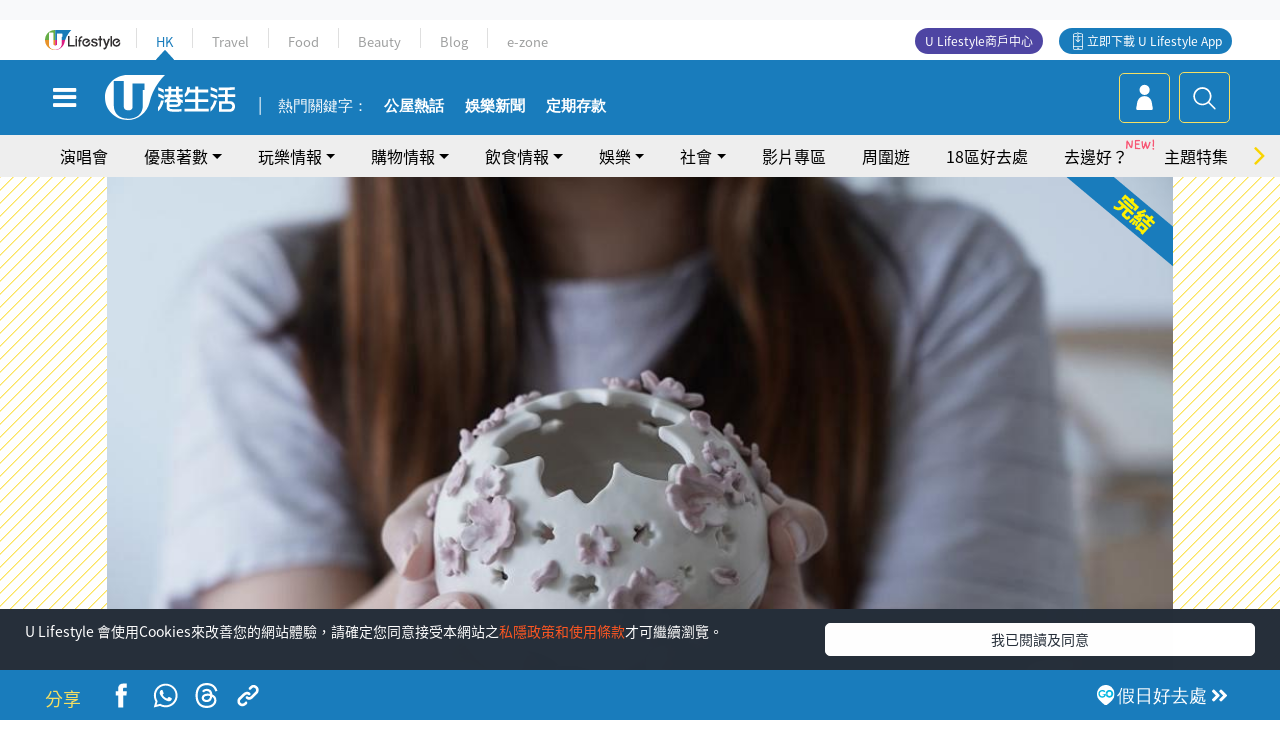

--- FILE ---
content_type: text/html; charset=UTF-8
request_url: https://hk.ulifestyle.com.hk/activity/detail/114060/%E8%8D%94%E6%9E%9D%E8%A7%92%E5%A5%BD%E5%8E%BB%E8%99%95-%E8%8D%94%E6%9E%9D%E8%A7%92%E7%8E%A9%E6%89%8B%E6%8D%8F%E9%99%B6%E7%93%B7diy-%E6%96%B0%E5%87%BA%E6%AB%BB%E8%8A%B1%E7%87%AD%E5%8F%B0-%E6%98%9F%E7%A9%BA-%E6%9C%88%E7%90%83%E4%B8%BB%E9%A1%8C
body_size: 26121
content:
<!DOCTYPE html>
<html lang="zh-hk" xml:lang="zh-hk" xmlns="http://www.w3.org/1999/xhtml" xmlns:fb="http://ogp.me/ns/fb#">
<head>
<meta charset="utf-8">
<meta http-equiv="X-UA-Compatible" content="IE=edge">
<meta name="viewport" content="width=device-width, initial-scale=1.0, maximum-scale=1.0, user-scalable=0" />
<!-- The above 3 meta tags *must* come first in the head; any other head content must come *after* these tags -->
<title>【荔枝角好去處】荔枝角玩手捏陶瓷DIY 新出櫻花燭台+星空/月球主題 | UHK 港生活</title>
<meta name="keywords" content="工作坊, 荔枝角好去處, 陶瓷, 工作坊">
<meta name="description" content="好多人放假都喜歡去行街、食飯或者睇戲，但其實除了這些活動之外，放假亦可以嘗試參加一些藝術活動，最近陶瓷拉坯大受歡迎，今次就為大家介紹一間位於荔枝角的曉至陶瓷拉坯工作室新推出的工作坊，等大家可以親手製作屬於自己的陶瓷作品。">
<meta name="publisher" content="港生活">
<meta name="author" content="Toby Mok">
<meta name="title" content="【荔枝角好去處】荔枝角玩手捏陶瓷DIY 新出櫻花燭台+星空/月球主題">
<meta name="thumbnail" content="https://resource02.ulifestyle.com.hk/ulcms/content/article/ogimage/uhk/event/201904/20190425145641_0_1.jpg">
<link rel="shortcut icon" type="image/x-icon" href="/media/rv/images/ico/uhk.ico">
<link rel="icon" type="image/x-icon" href="/media/rv/images/ico/uhk.ico">
<link rel="apple-touch-icon" href="/media/rv/images/global/HK-120.png">
<link rel="apple-touch-icon" sizes="152x152" href="/media/rv/images/global/HK-152.png">
<link rel="apple-touch-icon" sizes="167x167" href="/media/rv/images/global/HK-167.png">
<link rel="apple-touch-icon" sizes="180x180" href="/media/rv/images/global/HK-180.png">
<meta name="robots" content="max-image-preview:large"><meta property="og:title" content="【荔枝角好去處】荔枝角玩手捏陶瓷DIY 新出櫻花燭台+星空/月球主題"/>
<meta property="og:type" content="article"/>
<meta property="og:site_name" content="UHK 港生活"/>
<meta property="og:description" content="好多人放假都喜歡去行街、食飯或者睇戲，但其實除了這些活動之外，放假亦可以嘗試參加一些藝術活動，最近陶瓷拉坯大受歡迎，今次就為大家介紹一間位於荔枝角的曉至陶瓷拉坯工作室新推出的工作坊，等大家可以親手製作屬於自己的陶瓷作品。">
<meta property="article:publisher" content="https://www.facebook.com/hk.ulifestyle.com.hk/">
<meta property="article:author" content="https://www.facebook.com/hk.ulifestyle.com.hk/">
<meta property="og:image" content="https://resource02.ulifestyle.com.hk/ulcms/content/article/ogimage/uhk/event/201904/20190425145641_0_1.jpg" />
<meta property="og:image:width" content="1200" />
<meta property="og:image:height" content="630" />
<meta property="og:url" content="https://hk.ulifestyle.com.hk/activity/detail/114060/荔枝角好去處-荔枝角玩手捏陶瓷diy-新出櫻花燭台-星空-月球主題" />
<link rel="canonical" href="https://hk.ulifestyle.com.hk/activity/detail/114060/%E8%8D%94%E6%9E%9D%E8%A7%92%E5%A5%BD%E5%8E%BB%E8%99%95-%E8%8D%94%E6%9E%9D%E8%A7%92%E7%8E%A9%E6%89%8B%E6%8D%8F%E9%99%B6%E7%93%B7diy-%E6%96%B0%E5%87%BA%E6%AB%BB%E8%8A%B1%E7%87%AD%E5%8F%B0-%E6%98%9F%E7%A9%BA-%E6%9C%88%E7%90%83%E4%B8%BB%E9%A1%8C">

<meta property="fb:app_id" content="693038404112139" />
<meta property="fb:pages" content="835266909851002">

<!-- Mobile app -->
<meta property="al:ios:url" content="fbulapp://hk.ulifestyle.com.hk/activity/detail/114060"/>
<meta property="al:ios:app_store_id" content="511267431"/>
<meta property="al:ios:app_name" content="U Lifestyle：最Hit優惠及生活資訊平台"/>
<meta property="al:android:url" content="fbulapp://hk.ulifestyle.com.hk/activity/detail/114060"/>
<meta property="al:android:package" content="com.hket.android.up"/>


<meta property="article:published_time" content="2019-04-25T00:00:00+0800" />
<meta property="article:modified_time" content="2019-05-08T10:38:52+0800" />

 
<meta property="al:web:should_fallback" content="true"/>

		<link rel="alternate" type="application/rss+xml" href="https://hk.ulifestyle.com.hk/server/ul/rss/googlenews/play.html" />
		<link rel="alternate" type="application/rss+xml" href="https://hk.ulifestyle.com.hk/server/ul/rss/googlenews/buy.html" />
	    <link rel="preload" href="" as="image" />    <link rel="preload" href="https://resource02.ulifestyle.com.hk/ulcms/content/article/thumbnail/1280x720/uhk/event/201904/20190508103834_0_dsc08115.JPG" as="image" />
<script async src="https://securepubads.g.doubleclick.net/tag/js/gpt.js"></script>

<link rel="preload" href="/media/rv/images/global/default1024x576.jpg" as="image">
<link rel="preload" href="" as="image">
<link rel="stylesheet" href="/media/rv/css/hk-critical-css.min.css?v=202601041313"/>


<script type='text/javascript'>var googletag = googletag || {};googletag.cmd = googletag.cmd || [];
window.gptAdSlots = [];window.responsiveAdSlots = [];window.responsiveAdSlots['desktop'] = [];window.responsiveAdSlots['mobile'] = [];var ad_formalTag = ["\u5be6\u9ad4\u8a5e","\u4f11\u9592\u6d3b\u52d5","\u5de5\u4f5c\u574a"];var ad_keywordTag = [""];var ad_section = ["\u73a9\u6a02\u60c5\u5831","\u6d3b\u52d5\u5c55\u89bd"];var ad_district = ["\u6df1\u6c34\u57d7\u5340","\u8354\u679d\u89d2"];googletag.cmd.push(function() {var mappingdiv_gpt_ad_1472555377034_1_1769706336 = googletag.sizeMapping().addSize([320, 200], [[300,250],[300,100]]).addSize([768, 200], [[728, 90]]).addSize([992, 200], [[728, 90],[970, 90], [970, 160], [970, 250]]).build();var slotdiv_gpt_ad_1472555377034_1_1769706336 = googletag.defineSlot('/183518426/UHK2_WebRP_ArticleDetails_Fixed1', [[300, 100], [300, 250], [728, 90], [970, 90], [970, 160], [970, 250]], 'div-gpt-ad-1501057686719-1-1769706336').defineSizeMapping(mappingdiv_gpt_ad_1472555377034_1_1769706336).addService(googletag.pubads()).setTargeting("article_id", "114060").setTargeting("formal_tag", ad_formalTag).setTargeting("keyword", ad_keywordTag).setTargeting("section", ad_section).setTargeting("district", ad_district);
				window.gptAdSlots.push(slotdiv_gpt_ad_1472555377034_1_1769706336);
googletag.pubads().enableSingleRequest();
googletag.enableServices();
});</script><!-- Begin comScore Tag -->
<script>
  var _comscore = _comscore || [];
  _comscore.push({ c1: "2", c2: "17810411" });
  (function() {
    var s = document.createElement("script"), el = document.getElementsByTagName("script")[0]; s.async = true;
    s.src = (document.location.protocol == "https:" ? "https://sb" : "http://b") + ".scorecardresearch.com/beacon.js";
    el.parentNode.insertBefore(s, el);
  })();
</script>
<noscript>
  <img src="http://b.scorecardresearch.com/p?c1=2&c2=17810411&cv=2.0&cj=1" />
</noscript>
<!-- End comScore Tag -->
</head><body>
<!-- dataLayer -->
<script>
  window.dataLayer = window.dataLayer || [];
      window.dataLayer.push({
	          'matomositeid': '6',
            'appsflyer' :{
                'smartBannerCode' : 'aef5d48e-6055-400f-a7f3-72c791609c6b'
            },
            'ga4measurementid' : 'G-PNGL2FGGQE',
    });
    
			window.dataLayer.push({
				'ga4': {
					'event_name': 'page_view',
					'author': 'Toby Mok',
					'category': '好去處',
					'channel':'uhk',
					'content': {
						'id': '114060',
						'type': 'article'
					},
					'publishdate': '2019-04-25 00:00:00',
					'service': 'article',
					'taglist': '荔枝角好去處,陶瓷,工作坊',
					'video': {
						'program': 'NA'
					},
					'primary': {
						'main': '玩樂情報',
						'sub': '活動展覽'
					},
					'pageurl': 'https://hk.ulifestyle.com.hk/activity/detail/114060/%E8%8D%94%E6%9E%9D%E8%A7%92%E5%A5%BD%E5%8E%BB%E8%99%95-%E8%8D%94%E6%9E%9D%E8%A7%92%E7%8E%A9%E6%89%8B%E6%8D%8F%E9%99%B6%E7%93%B7diy-%E6%96%B0%E5%87%BA%E6%AB%BB%E8%8A%B1%E7%87%AD%E5%8F%B0-%E6%98%9F%E7%A9%BA-%E6%9C%88%E7%90%83%E4%B8%BB%E9%A1%8C',
                    'text': 'NA',
					'screen': 'NA',
					'pagename': '【荔枝角好去處】荔枝角玩手捏陶瓷DIY 新出櫻花燭台+星空/月球主題 | UHK 港生活',
					'experiment': document.body.dataset.experiment,
					'utm': 'NA'
				}
			});  </script>

<script>
  (function(i,s,o,g,r,a,m){i['GoogleAnalyticsObject']=r;i[r]=i[r]||function(){
  (i[r].q=i[r].q||[]).push(arguments)},i[r].l=1*new Date();a=s.createElement(o),
  m=s.getElementsByTagName(o)[0];a.async=1;a.src=g;m.parentNode.insertBefore(a,m)
  })(window,document,'script','//www.google-analytics.com/analytics.js','ga');

  ga('create', 'UA-45611067-1', 'ulifestyle.com.hk');
  ga('require', 'GTM-MCVXDG6');
  
  ga('set', { 'dimension3': '深水埗區', 'dimension4': '荔枝角', 'dimension11': 'Toby Mok', 'dimension13': '實體詞,休閒活動,工作坊,荔枝角好去處,陶瓷', 'dimension14': '2019/04/25' });  
  ga('send', 'pageview');
	
</script>
<!-- Google Tag Manager -->
<noscript><iframe src="//www.googletagmanager.com/ns.html?id=GTM-KGZHX8"
height="0" width="0" style="display:none;visibility:hidden"></iframe></noscript>
<script>(function(w,d,s,l,i){w[l]=w[l]||[];w[l].push({'gtm.start':
new Date().getTime(),event:'gtm.js'});var f=d.getElementsByTagName(s)[0],
j=d.createElement(s),dl=l!='dataLayer'?'&l='+l:'';j.async=true;j.src=
'//www.googletagmanager.com/gtm.js?id='+i+dl;f.parentNode.insertBefore(j,f);
})(window,document,'script','dataLayer','GTM-KGZHX8');</script>
<!-- End Google Tag Manager -->
<!-- DFP campaign -->
<script>
function getCookie(key) {
var ck = document.cookie.split(';');
for (var i = 0; i < ck.length; i++) {
var item = ck[i].replace(/^[\s\uFEFF\xA0]+|[\s\uFEFF\xA0]+$/g, '');
if ((new RegExp('^' + key + '=')).test(item)) {
return item.replace(/^[^=]+=/, '');
}
}
return undefined;
}
var hket_tm = getCookie('hket_tm');
if (hket_tm != null) {
var audience = hket_tm.substr(hket_tm.indexOf(',') + 1);
if (audience != null) {
googletag.cmd.push(function() {
googletag.pubads().setTargeting("audience", audience);
});
}
}
</script>
<!-- End DFP campaign -->

<!-- Matomo -->
<script type="text/javascript">
  var _paq = _paq || [];
  /* tracker methods like "setCustomDimension" should be called before "trackPageView" */
  if(getCookie('_AISID_')){
    _paq.push(['setUserId', getCookie('_AISID_')]);
  }
  _paq.push(['setCustomDimension', customDimensionId = 1, customDimensionValue = 'uhk']);
  _paq.push(['setCustomDimension', customDimensionId = 2, customDimensionValue = 114060]);
    (function() {
		var u="//dw.hketgroup.com/analysis01/";
    _paq.push(['setTrackerUrl', u+'piwik.php']);
    _paq.push(['setSiteId', '6']);
    var d=document, g=d.createElement('script'), s=d.getElementsByTagName('script')[0];
    g.type='text/javascript'; g.async=true; g.defer=true; g.src=u+'piwik.js'; s.parentNode.insertBefore(g,s);
  })();
</script>
<!-- End Matomo Code --><!-- start header -->

<!-- Slide menu-->
<nav class="menu">
    <div class="ul-branding">
        <div class="ul-logo">
            <a href="https://www.ulifestyle.com.hk">
                 <img src="/media/rv/images/global/ul-logo.svg?v=2" alt="" height="20" />
            </a>
        </div>
        <div class="right">
            <button class="navbar-toggler pull-xs-left" id="close-mobile-menu" type="button">
                <i class="fa fa-times" aria-hidden="true"></i>
            </button>
        </div>
    </div>
    <div class="channel-indicator">
        <div class="all-channels">
																					<div class="channel hk-active"><a href="https://hk.ulifestyle.com.hk" title="HK">HK</a></div>
																		<div class="channel"><a href="https://travel.ulifestyle.com.hk" title="Travel">Travel</a></div>
																		<div class="channel"><a href="https://food.ulifestyle.com.hk" title="Food">Food</a></div>
																		<div class="channel"><a href="https://beauty.ulifestyle.com.hk" title="Beauty">Beauty</a></div>
																		<div class="channel"><a href="http://blog.ulifestyle.com.hk" title="Blog">Blog</a></div>
																		<div class="channel"><a href="https://ezone.ulifestyle.com.hk/" title="e-zone">e-zone</a></div>
								        </div>
      <div class="hk-tagline">港玩港食港生活</div>
    </div>
    <div class="inner"  bgcolor="" >
        <ul class="content-section">
					<li>
                    <i>&nbsp;</i><a href="https://www.ulifestyle.com.hk/member">會員登入</a>/ <a href="https://www.ulifestyle.com.hk/member">登記</a>
                    <div class="fb-login"><a href="https://login.ulifestyle.com.hk/cas/login?autoFacebookLogin=true&service=https%3A%2F%2Fhk.ulifestyle.com.hk%3A443%2Faccount.html%3Faction%3Dlogin" style="line-height:0px;"><img src="/media/rv/images/global/btn-fb-login.png" width="52" height="20"></a></div>
                    <div class="fb-login"><a href="https://login.ulifestyle.com.hk/cas/login?autoGoogleLogin=true&service=https%3A%2F%2Fhk.ulifestyle.com.hk%3A443%2Faccount.html%3Faction%3Dlogin" style="line-height:0px;"><img src="/media/rv/images/global/btn-google-login.png" width="51" height="20"></a></div>
                </li><li><i>&nbsp;</i><a href="/category/101/玩樂情報" onclick="menuOnClickHandler('Left Menu Button 1',$(this).html());">玩樂情報</a></li><li><i>&nbsp;</i><a href="/category/102/購物情報" onclick="menuOnClickHandler('Left Menu Button 2',$(this).html());">購物情報</a></li><li><i>&nbsp;</i><a href="/category/103/飲食情報" onclick="menuOnClickHandler('Left Menu Button 3',$(this).html());">飲食情報</a></li><li><i>&nbsp;</i><a href="/offer/105/優惠著數" onclick="menuOnClickHandler('Left Menu Button 4',$(this).html());">優惠著數</a></li><li><i>&nbsp;</i><a href="/topic" onclick="menuOnClickHandler('Left Menu Button 5',$(this).html());">熱話</a></li><li><i>&nbsp;</i><a href="/theme" onclick="menuOnClickHandler('Left Menu Button 6',$(this).html());">主題特集</a></li><li><i>&nbsp;</i><a href="/tour" onclick="menuOnClickHandler('Left Menu Button 7',$(this).html());">周圍遊</a></li><li><i>&nbsp;</i><a href="/district" onclick="menuOnClickHandler('Left Menu Button 8',$(this).html());">18區好去處</a></li><li><i>&nbsp;</i><a href="/app" onclick="menuOnClickHandler('Left Menu Button 9',$(this).html());">App獨家</a></li><li><i>&nbsp;</i><a href="https://www.ulifestyle.com.hk/community/theme/%E6%89%93%E5%8D%A1%E7%86%B1%E9%BB%9E/f837a072-21ec-4184-8318-4aee1abb2f95?utm_source=hamburgermenu&utm_medium=website&utm_content=uhk" onclick="menuOnClickHandler('Left Menu Button 10',$(this).html());">去邊好？</a></li><li><i>&nbsp;</i><a href="/video" onclick="menuOnClickHandler('Left Menu Button 11',$(this).html());">影片專區</a></li>
		        </ul>
        <ul class="other-section">
            <li><i>&nbsp;</i><a target="_blank" href="https://www.ulifestyle.com.hk/member/campaign?channel=uhk&utm_source=hamburgermenu&utm_medium=website&utm_content=uhk" onclick="menuOnClickHandler('Left Menu Button ',$(this).html());">會員活動</a></li>
            <li><i>&nbsp;</i><a target="_blank" href="https://www.ulifestyle.com.hk/member/jetsoreward?channel=uhk&utm_source=hamburgermenu&utm_medium=website&utm_content=uhk" onclick="menuOnClickHandler('Left Menu Button 1',$(this).html());">專享優惠</a></li>
            <li><i>&nbsp;</i><a target="_blank" href="https://www.ulifestyle.com.hk/member/newsletter?channel=uhk&utm_source=hamburgermenu&utm_medium=website&utm_content=uhk" onclick="menuOnClickHandler('Left Menu Button 2',$(this).html());">會員通訊</a></li>
            <li><i>&nbsp;</i><a target="_blank" href="https://www.ulifestyle.com.hk/merchantcenter/recruit/?utm_source=hamburgermenu&utm_medium=website&utm_campaign=merchantcenter&utm_content=uhk" onclick="menuOnClickHandler('Left Menu Button 3',$(this).html());">U Lifestyle商戶中心</a></li>
            <li><i>&nbsp;</i><a href="https://www.ulifestyle.com.hk/aboutus" onclick="menuOnClickHandler('Left Menu Button 4',$(this).html());">關於我們</a></li>
        </ul>
        <div class="mobile-menu-bottom">
            <div class="row">
                <div class="col-12">
                    <span>關注我們</span>
                </div>
                <div class="col-12">
                    <div class="button"><a class="ga4 ga4-social-follow" href="https://www.facebook.com/hk.ulifestyle.com.hk"><i class="fa fa-facebook" aria-hidden="true"></i></a></div>
                    <div class="button"><a class="ga4 ga4-social-follow" href="https://www.instagram.com/ulifestylehk/"><i class="fa fa-instagram" aria-hidden="true"></i></a></div>
                    <div class="button"><a class="ga4 ga4-social-follow" href="https://www.youtube.com/c/HK港生活ULifestylehk"><i class="fa fa-youtube-play" aria-hidden="true"></i></a></div>
                    <div class="button"><a class="ga4 ga4-social-follow" href="https://t.me/ulifestylechannel"><i class="fa fa-telegram" aria-hidden="true"></i></a></div>  
                </div>
                <div class="col-12">
                    <span>立即下載U Lifestyle手機應用程式</span>
                </div>
				<div class="apps-download col-12">
					<a href="https://resource02.ulifestyle.com.hk/ulapp/deeplink.html?utm_source=hamburgerios&utm_medium=website&utm_campaign=uhk_hamburgerios&ct=uhk_hamburgerios&utm_content=uhk&link=https%3A%2F%2Fwww.ulifestyle.com.hk%2Flog%2Foutgoing%3Futm_source%3Dhamburgerios%26utm_medium%3Dwebsite%26utm_campaign%3Duhk_hamburgerios%26ct%3Duhk_hamburgerios%26utm_content%3Duhk%26next%3Dhttps%3A%2F%2Fapps.apple.com%2Fhk%2Fapp%2Fu-lifestyle%2Fid511267431" target="_blank" onclick="ga('send','event','Hamburger Menu','App Store Download Button',window.location.href);" data-function="ios"><img class="apps" src="/media/rv/images/global/AppStore.png" style="display:inline-block; vertical-align:middle" alt="App Store" width="109" height="40"></a>
                    <a href="https://resource02.ulifestyle.com.hk/ulapp/deeplink.html?utm_source=hamburgerandroid&utm_medium=website&utm_campaign=uhk_hamburgerandroid&ct=uhk_hamburgerandroid&utm_content=uhk&link=https%3A%2F%2Fwww.ulifestyle.com.hk%2Flog%2Foutgoing%3Futm_source%3Dhamburgerandroid%26utm_medium%3Dwebsite%26utm_campaign%3Duhk_hamburgerandroid%26ct%3Duhk_hamburgerandroid%26utm_content%3Duhk%26next%3Dhttps%3A%2F%2Fplay.google.com%2Fstore%2Fapps%2Fdetails%3Fid%3Dcom.hket.android.up%26hl%3Dzh_HK" target="_blank" onclick="ga('send','event','Hamburger Menu','Google Play Download Button',window.location.href);" data-function="android"><img class="apps" src="/media/rv/images/global/Google_Play.png" style="display:inline-block; vertical-align:middle" alt="Play Store" width="135" height="40">
                    </a>
                </div>
                <div class="clear"></div>
            </div>
            <div class="col-12">
                <span class="copyright">香港經濟日報版權所有©2026</span>
            </div>
            <div class="clear"></div>
        </div>
    </div>
</nav>
<!--/ Slide menu-->

<div class="site-container">
  <div class="site-pusher">
    <!--bg-hkblue-->

<header>
	<section class="bg-light">
        <div class="ad-zone-desktop" data-for="top-banner" align="center">
            <div class="ad-zone" data-banner-id="top-banner">
                <div id='div-gpt-ad-1501057686719-1-1769706336' >
<script type='text/javascript'>
//googletag.cmd.push(function() { googletag.display('div-gpt-ad-1501057686719-1-1769706336'); });
</script>
</div>            </div>
        </div>
    </section>
    <div id="desktop-channel-indicator" class="container">
    <!-- ul Menu -->
        <div id="ul-menu" class="">
            <div class="logo"><a href="https://www.ulifestyle.com.hk"><img src="/media/rv/images/global/ul-logo.svg?v=2" alt="" height="20" /></a></div>
            <div class="all-channels">
																			<div class="v-line"></div>
					<div class="channel"><a href="https://hk.ulifestyle.com.hk" title="HK">HK</a></div>
																<div class="v-line"></div>
					<div class="channel"><a href="https://travel.ulifestyle.com.hk" title="Travel">Travel</a></div>
																<div class="v-line"></div>
					<div class="channel"><a href="https://food.ulifestyle.com.hk" title="Food">Food</a></div>
																<div class="v-line"></div>
					<div class="channel"><a href="https://beauty.ulifestyle.com.hk" title="Beauty">Beauty</a></div>
																<div class="v-line"></div>
					<div class="channel"><a href="http://blog.ulifestyle.com.hk" title="Blog">Blog</a></div>
																<div class="v-line"></div>
					<div class="channel"><a href="https://ezone.ulifestyle.com.hk/" title="e-zone">e-zone</a></div>
										</div>
    		<div class="UHK appdownload">
				<i class="icon"></i><a class="ga4-download" href="https://resource02.ulifestyle.com.hk/ulapp/deeplink.html?link=https%3A%2F%2Fwww.ulifestyle.com.hk%2Flog%2Foutgoing%3Futm_source%3Dtopbutton%26utm_medium%3Dwebsite%26utm_campaign%3Duhk_topbutton%26utm_content%3Duhk%26next%3Dhttp%3A%2F%2Fhk.ulifestyle.com.hk%2Fhtml%2Fedm%2FappLanding&ct=uhk_topbutton&utm_campaign=uhk_topbutton" title="立即下載 U Lifestyle App" target="_blank" onclick="ga('send','event','Top Bar','下載U Lifestyle App',window.location.href);ga4click(this);">立即下載 U Lifestyle App</a>
			</div>
			<div class="appdownload" style="background-color:#4e45a3">
				<a href="https://www.ulifestyle.com.hk/merchantcenter/recruit/?utm_source=topbutton&utm_medium=website&utm_campaign=merchantcenter&utm_content=uhk&ct=merchantcenter&utm_campaign=merchantcenter " title="ULifestyle商戶中心" target="_blank">U Lifestyle商戶中心</a>
			</div>
        </div>
    </div>
    <!-- /.ul menu -->
    <div class="clear"></div>
</header>

    <!-- Global Menu -->
    <div id="global-menu">
		<div id="global-menu-wrapper" style="position:relative;">
			<!-- Keyword Search -->
			<div id="keyword-search">
				<div class="container">
					<div class="inner">
						<div id="globalsearch-widget" class="col-sm-8 col-md-8 col-lg-8 col-xl-8 pull-right">  
							<div class="sumbit-section">
							<!-- keyword input -->
								<div class="col-sm-12 col-md-12 col-lg-12 col-xl-12 pull-right no-padding">
									<form id="global-search-form" action="https://hk.ulifestyle.com.hk/search" method="get" autocomplete="off">
										<div class="globalsearch-input">
											<div class="input-select autocomplete">
												<input type="text" name="q" id="keywordsearch" placeholder="輸入關鍵字" itemprop="query-input">
												<span class="underline"></span>
											</div>
											<div class="close-section">
												<button class="navbar-toggler pull-xs-left" id="close-mobile-search" type="button"><img src="/media/rv/images/global/close-01.jpg" width="54" height="54"></button>
											</div>
										</div>
										<button id="global-search-submit" type="submit" onclick="searchBtnHandler('Keyword Search Button',window.location.href);">搜尋</button>
									</form>
								</div>
								<div class="clear"></div>
							</div>
							<div class="clear"></div>
						</div>
						<div class="suggest-search col-sm-4 col-md-4 col-lg-4 col-xl-4 pull-left">
							<h5>熱門搜尋:</h5>
							<ul class="tag-btn">
																									<li><a href="https://bit.ly/49IqkG6" onclick="searchBtnHandler('Hot Search Items',$(this).attr('href'));">打卡攻略持續更新</a></li><li><a href="https://bit.ly/4bPnTn3" onclick="searchBtnHandler('Hot Search Items',$(this).attr('href'));">美食社群熱話</a></li><li><a href="https://resource02.ulifestyle.com.hk/ulapp/deeplink.html?link=https%3A%2F%2Fwww.ulifestyle.com.hk%2Flog%2Foutgoing%3Futm_source%3Dhotsearch%26utm_medium%3Dwebsite%26utm_content%3Duhk%26next%3Dhttp%3A%2F%2Fhk.ulifestyle.com.hk%2Fhtml%2Fedm%2FappLanding&ct=uhk_hotsearch&utm_campaign=uhk_hotsearch" onclick="searchBtnHandler('Hot Search Items',$(this).attr('href'));">ULifestyle應用程式</a></li><li><a href="https://resource02.ulifestyle.com.hk/ulapp/deeplink.html?link=https%3A%2F%2Fwww.ulifestyle.com.hk%2Flog%2Foutgoing%3Futm_source%3Dsearch%26utm_medium%3Dwebsite%26utm_campaign%3Duhk_flashjetso%26utm_content%3Duhk%26next%3Dulapp%3A%2F%2Fwww.ulifestyle.com.hk%2Freward_list%2F42&ct=uhk_flashjetso&utm_campaign=uhk_flashjetso" onclick="searchBtnHandler('Hot Search Items',$(this).attr('href'));">限時搶</a></li><li><a href="https://resource02.ulifestyle.com.hk/ulapp/deeplink.html?link=https%3A%2F%2Fwww.ulifestyle.com.hk%2Flog%2Foutgoing%3Futm_source%3Dhotsearch%26utm_medium%3Dwebsite%26utm_campaign%3Dujetso%26utm_content%3Duhk%26next%3Dulapp%3A%2F%2Fwww.ulifestyle.com.hk%2Fjetso_market_list&ct=uhk_hotsearch&utm_campaign=uhk_hotsearch" onclick="searchBtnHandler('Hot Search Items',$(this).attr('href'));">UJetso禮物放送</a></li><li><a href="https://www.ulifestyle.com.hk/merchantcenter/recruit/?utm_source=search&utm_medium=website&utm_campaign=merchantcenter&utm_content=uhk&ct=merchantcenter&utm_campaign=merchantcenter" onclick="searchBtnHandler('Hot Search Items',$(this).attr('href'));">U Lifestyle商戶中心</a></li><li><a href="https://hk.ulifestyle.com.hk/search?q=%E6%B8%9B%E5%83%B9%E5%84%AA%E6%83%A0" onclick="searchBtnHandler('Hot Search Items',$(this).attr('href'));">減價優惠</a></li><li><a href="https://hk.ulifestyle.com.hk/district" onclick="searchBtnHandler('Hot Search Items',$(this).attr('href'));">香港好去處</a></li><li><a href="https://hk.ulifestyle.com.hk/activity/detail/20038711/2024%E8%A6%AA%E5%AD%90%E5%A5%BD%E5%8E%BB%E8%99%95-%E9%A6%99%E6%B8%AF%E8%A6%AA%E5%AD%90%E5%A5%BD%E5%8E%BB%E8%99%95%E6%8E%A8%E8%96%A6-%E5%B7%A5%E4%BD%9C%E5%9D%8A-%E5%AE%A4%E5%85%A7%E9%81%8A%E6%A8%82%E5%A0%B4-%E6%88%B6%E5%A4%96%E6%94%BE%E9%9B%BB%E6%B4%BB%E5%8B%95/2" onclick="searchBtnHandler('Hot Search Items',$(this).attr('href'));">親子好去處</a></li><li><a href="https://hk.ulifestyle.com.hk/activity/detail/20030149/%E7%94%9F%E6%97%A5%E5%8E%BB%E9%82%8A%E5%A5%BD-%E9%A6%99%E6%B8%AF%E7%94%9F%E6%97%A5%E5%A5%BD%E5%8E%BB%E8%99%95%E5%8F%8A%E6%85%B6%E7%A5%9D%E7%94%9F%E6%97%A5%E6%B4%BB%E5%8B%95-%E9%99%84%E5%A3%BD%E6%98%9F%E5%84%AA%E6%83%A0" onclick="searchBtnHandler('Hot Search Items',$(this).attr('href'));">生日好去處及優惠</a></li>
																<style>
									.suggest-search > ul > li:nth-child(n+11){
										display: none;
									}
								</style>
							</ul>
							<div class="clear"></div>
						</div>
					</div>
				</div>
			</div>
			<!--/. Keyword Search -->
			<div class="container">
				<div id="global-left">
					<button class="navbar-toggler pull-xs-left" id="navbarSideButton" type="button"><i class="fa fa-bars" aria-hidden="true"></i></button>
				</div>
				<div id="global-center" class="ha-header-front">
					<div class="logo">
						<a href="https://hk.ulifestyle.com.hk"><img src="/media/rv/images/global/hk-logo.svg?v=3" width="132" height="45"></a>
					</div>
															<section id="global-menu-hotsearch-keywords">
						<div class="container min-scroll-b">
							<ul class="owl-carousel" id="global-menu-hotsearch-keywords-owl-carousel">
							<li class="item">
								<p class="" style="">熱門關鍵字：</p>
							</li>
															<li class="item">
									<a class="ga4 ga4-hot-keyword-tap" target="_blank" href="https://hk.ulifestyle.com.hk/ftag/12001/%E5%85%AC%E5%B1%8B" data-position="熱門關鍵字">公屋熱話</a>
								</li>
															<li class="item">
									<a class="ga4 ga4-hot-keyword-tap" target="_blank" href="https://hk.ulifestyle.com.hk/category/10415/%E5%A8%9B%E6%A8%82" data-position="熱門關鍵字">娛樂新聞</a>
								</li>
															<li class="item">
									<a class="ga4 ga4-hot-keyword-tap" target="_blank" href="https://hk.ulifestyle.com.hk/category/10404/%E7%90%86%E8%B2%A1" data-position="熱門關鍵字">定期存款</a>
								</li>
														</ul>
						</div>
						<div class="clear"></div>
					</section>
									</div>
				<div id="global-right">
									<a class="login" href="https://www.ulifestyle.com.hk/member"><i class="icon topuser" aria-hidden="true"></i></a>
									<a class="search ga4-search" class="navbar-toggler pull-xs-left" id="search-keyword-btn" href="javascript: voild(0);" onclick="searchBtnHandler('Global Search Button',window.location.href);ga4click(this);"><i class="icon topsearch" aria-hidden="true"></i></a>
				</div>
			</div>
		</div>
    </div>
<!-- Section Nav -->
<section id="section-bar" style="position:relative;height: 42px;">
	<div class="container min-scroll-b">
		<ul class="owl-carousel" id="section-bar-owl-carousel" style="display:block!important;">
		
								<li class="item ">
													<a class="ga4 ga4-menu-bar-tap "  href="https://ugo-hk.com/concert-calendar" onclick="menuOnClickHandler('Top Menu Button 1',$(this).html());">演唱會</a>
							</li>
								<li class="item ">
													<a class="ga4 ga4-menu-bar-tap  dropdown-toggle dropdown-1"  aria-expanded="false" data-dropdown="1">優惠著數</a>
												</li>
								<li class="item ">
													<a class="ga4 ga4-menu-bar-tap  dropdown-toggle dropdown-2"  aria-expanded="false" data-dropdown="2">玩樂情報</a>
												</li>
								<li class="item ">
													<a class="ga4 ga4-menu-bar-tap  dropdown-toggle dropdown-3"  aria-expanded="false" data-dropdown="3">購物情報</a>
												</li>
								<li class="item ">
													<a class="ga4 ga4-menu-bar-tap  dropdown-toggle dropdown-4"  aria-expanded="false" data-dropdown="4">飲食情報</a>
												</li>
								<li class="item ">
													<a class="ga4 ga4-menu-bar-tap  dropdown-toggle dropdown-5"  aria-expanded="false" data-dropdown="5">娛樂</a>
												</li>
								<li class="item ">
													<a class="ga4 ga4-menu-bar-tap  dropdown-toggle dropdown-6"  aria-expanded="false" data-dropdown="6">社會</a>
												</li>
								<li class="item ">
													<a class="ga4 ga4-menu-bar-tap "  href="/video" onclick="menuOnClickHandler('Top Menu Button 8',$(this).html());">影片專區</a>
							</li>
								<li class="item ">
													<a class="ga4 ga4-menu-bar-tap "  href="/tour" onclick="menuOnClickHandler('Top Menu Button 9',$(this).html());">周圍遊</a>
							</li>
								<li class="item ">
													<a class="ga4 ga4-menu-bar-tap "  target="_blank"  href="/district" onclick="menuOnClickHandler('Top Menu Button 10',$(this).html());">18區好去處</a>
							</li>
								<li class="item ">
				<style>ul#section-bar-owl-carousel .item{position:relative;}</style><img src="https://blog.ulifestyle.com.hk/assets/image/NEW.gif" style="opacity: 1;position: absolute;top: 3px;right: -18px;width: 32px;">									<a class="ga4 ga4-menu-bar-tap ga4-button-tap" data-utm="uhkmenubar"  href="https://www.ulifestyle.com.hk/community/theme/%E6%89%93%E5%8D%A1%E7%86%B1%E9%BB%9E/f837a072-21ec-4184-8318-4aee1abb2f95?utm_source=sectionbar&utm_medium=website&utm_content=uhk" onclick="menuOnClickHandler('Top Menu Button 11',$(this).html());">去邊好？</a>
							</li>
								<li class="item ">
													<a class="ga4 ga4-menu-bar-tap "  href="/theme" onclick="menuOnClickHandler('Top Menu Button 12',$(this).html());">主題特集</a>
							</li>
								<li class="item ">
													<a class="ga4 ga4-menu-bar-tap "  href="/feature/mall" onclick="menuOnClickHandler('Top Menu Button 13',$(this).html());">商場情報</a>
							</li>
								<li class="item ">
													<a class="ga4 ga4-menu-bar-tap "  target="_blank"  href="https://www.ulifestyle.com.hk/member/campaign?channel=uhk&utm_source=sectionbar&utm_medium=website&utm_content=uhk" onclick="menuOnClickHandler('Top Menu Button 14',$(this).html());">會員活動</a>
							</li>
								<li class="item ">
													<a class="ga4 ga4-menu-bar-tap "  target="_blank"  href="https://www.ulifestyle.com.hk/member/jetsoreward?channel=uhk&utm_source=sectionbar&utm_medium=website&utm_content=uhk" onclick="menuOnClickHandler('Top Menu Button 15',$(this).html());">專享優惠</a>
							</li>
				</ul>
					<div class="dropdown-menu top-menu-dropdown dropdown-1" id="dropdown-list-1" data-dropdown="1">
				<div class="scroll-wrapper">
					<div class="row">
						<a class="ga4 ga4-menu-bar-tap dropdown-item main" href="/offer/105/優惠著數">優惠著數</a>
					</div><hr>
					<div class="row">
													<a class="ga4 ga4-menu-bar-tap dropdown-item sub" href="/offer/%E7%B6%B2%E8%B3%BC%E5%84%AA%E6%83%A0?cat=108">網購優惠</a>
													<a class="ga4 ga4-menu-bar-tap dropdown-item sub" href="/offer/%E7%8E%A9%E6%A8%82%E5%84%AA%E6%83%A0?cat=101">玩樂優惠</a>
													<a class="ga4 ga4-menu-bar-tap dropdown-item sub" href="/offer/%E8%B3%BC%E7%89%A9%E5%84%AA%E6%83%A0?cat=102">購物優惠</a>
													<a class="ga4 ga4-menu-bar-tap dropdown-item sub" href="/offer/%E9%A3%B2%E9%A3%9F%E5%84%AA%E6%83%A0?cat=103">飲食優惠</a>
													<a class="ga4 ga4-menu-bar-tap dropdown-item sub" href="https://www.ulifestyle.com.hk/member/jetsoreward?channel=uhk&utm_source=menu&utm_medium=website&utm_content=uhk">會員優惠</a>
													<a class="ga4 ga4-menu-bar-tap dropdown-item sub" href="/category/10207/%E9%96%8B%E5%80%89">開倉優惠</a>
											</div>
				</div>
			</div>
					<div class="dropdown-menu top-menu-dropdown dropdown-2" id="dropdown-list-2" data-dropdown="2">
				<div class="scroll-wrapper">
					<div class="row">
						<a class="ga4 ga4-menu-bar-tap dropdown-item main" href="/category/101/玩樂情報">玩樂情報</a>
					</div><hr>
					<div class="row">
													<a class="ga4 ga4-menu-bar-tap dropdown-item sub" href="/category/101/%E7%8E%A9%E6%A8%82%E6%83%85%E5%A0%B1?cat=10101">活動展覽</a>
													<a class="ga4 ga4-menu-bar-tap dropdown-item sub" href="/category/101/%E7%8E%A9%E6%A8%82%E6%83%85%E5%A0%B1?cat=106">商場</a>
													<a class="ga4 ga4-menu-bar-tap dropdown-item sub" href="/category/101/%E7%8E%A9%E6%A8%82%E6%83%85%E5%A0%B1?cat=10103">戶外郊遊</a>
													<a class="ga4 ga4-menu-bar-tap dropdown-item sub" href="/category/101/%E7%8E%A9%E6%A8%82%E6%83%85%E5%A0%B1?cat=10102">酒店住宿</a>
													<a class="ga4 ga4-menu-bar-tap dropdown-item sub" href="/category/101/%E7%8E%A9%E6%A8%82%E6%83%85%E5%A0%B1?cat=10104">室內好去處</a>
													<a class="ga4 ga4-menu-bar-tap dropdown-item sub" href="/category/101/%E7%8E%A9%E6%A8%82%E6%83%85%E5%A0%B1?cat=10105">主題樂園</a>
											</div>
				</div>
			</div>
					<div class="dropdown-menu top-menu-dropdown dropdown-3" id="dropdown-list-3" data-dropdown="3">
				<div class="scroll-wrapper">
					<div class="row">
						<a class="ga4 ga4-menu-bar-tap dropdown-item main" href="/category/102/購物情報">購物情報</a>
					</div><hr>
					<div class="row">
													<a class="ga4 ga4-menu-bar-tap dropdown-item sub" href="/category/102/%E8%B3%BC%E7%89%A9%E6%83%85%E5%A0%B1?cat=10203">新品開箱</a>
													<a class="ga4 ga4-menu-bar-tap dropdown-item sub" href="/category/102/%E8%B3%BC%E7%89%A9%E6%83%85%E5%A0%B1?cat=10208">商店速報</a>
													<a class="ga4 ga4-menu-bar-tap dropdown-item sub" href="/category/102/%E8%B3%BC%E7%89%A9%E6%83%85%E5%A0%B1?cat=105">減價優惠</a>
													<a class="ga4 ga4-menu-bar-tap dropdown-item sub" href="/category/102/%E8%B3%BC%E7%89%A9%E6%83%85%E5%A0%B1?cat=108">網購</a>
													<a class="ga4 ga4-menu-bar-tap dropdown-item sub" href="/category/102/%E8%B3%BC%E7%89%A9%E6%83%85%E5%A0%B1?cat=10202">生活百貨</a>
													<a class="ga4 ga4-menu-bar-tap dropdown-item sub" href="/category/102/%E8%B3%BC%E7%89%A9%E6%83%85%E5%A0%B1?cat=10209">電子產品</a>
													<a class="ga4 ga4-menu-bar-tap dropdown-item sub" href="/category/10207/%E9%96%8B%E5%80%89">開倉優惠</a>
											</div>
				</div>
			</div>
					<div class="dropdown-menu top-menu-dropdown dropdown-4" id="dropdown-list-4" data-dropdown="4">
				<div class="scroll-wrapper">
					<div class="row">
						<a class="ga4 ga4-menu-bar-tap dropdown-item main" href="/category/103/飲食情報">飲食情報</a>
					</div><hr>
					<div class="row">
													<a class="ga4 ga4-menu-bar-tap dropdown-item sub" href="/category/103/%E9%A3%B2%E9%A3%9F%E6%83%85%E5%A0%B1?cat=10302">新品開箱</a>
													<a class="ga4 ga4-menu-bar-tap dropdown-item sub" href="/category/103/%E9%A3%B2%E9%A3%9F%E6%83%85%E5%A0%B1?cat=10301">餐廳情報</a>
													<a class="ga4 ga4-menu-bar-tap dropdown-item sub" href="/category/103/%E9%A3%B2%E9%A3%9F%E6%83%85%E5%A0%B1?cat=105">飲食優惠</a>
													<a class="ga4 ga4-menu-bar-tap dropdown-item sub" href="/category/103/%E9%A3%B2%E9%A3%9F%E6%83%85%E5%A0%B1?cat=10305">外賣</a>
													<a class="ga4 ga4-menu-bar-tap dropdown-item sub" href="/category/103/%E9%A3%B2%E9%A3%9F%E6%83%85%E5%A0%B1?cat=10303">自助餐</a>
													<a class="ga4 ga4-menu-bar-tap dropdown-item sub" href="/category/103/%E9%A3%B2%E9%A3%9F%E6%83%85%E5%A0%B1?ftag=1484%2C1663%2C21154">放題火鍋</a>
													<a class="ga4 ga4-menu-bar-tap dropdown-item sub" href="/category/103/%E9%A3%B2%E9%A3%9F%E6%83%85%E5%A0%B1?cat=10304">Café</a>
													<a class="ga4 ga4-menu-bar-tap dropdown-item sub" href="/category/103/%E9%A3%B2%E9%A3%9F%E6%83%85%E5%A0%B1?ftag=2390%2C913%2C616">甜品下午茶</a>
											</div>
				</div>
			</div>
					<div class="dropdown-menu top-menu-dropdown dropdown-5" id="dropdown-list-5" data-dropdown="5">
				<div class="scroll-wrapper">
					<div class="row">
						<a class="ga4 ga4-menu-bar-tap dropdown-item main" href="/category/10415/%E5%A8%9B%E6%A8%82">娛樂</a>
					</div><hr>
					<div class="row">
													<a class="ga4 ga4-menu-bar-tap dropdown-item sub" href="/category/10410/%E9%9B%BB%E5%BD%B1%E5%8A%87%E9%9B%86">電影劇集</a>
											</div>
				</div>
			</div>
					<div class="dropdown-menu top-menu-dropdown dropdown-6" id="dropdown-list-6" data-dropdown="6">
				<div class="scroll-wrapper">
					<div class="row">
						<a class="ga4 ga4-menu-bar-tap dropdown-item main" href="/topic">社會</a>
					</div><hr>
					<div class="row">
													<a class="ga4 ga4-menu-bar-tap dropdown-item sub" href="/tag/42549/%E7%A4%BE%E6%9C%83%E7%A6%8F%E5%88%A9">社會福利</a>
													<a class="ga4 ga4-menu-bar-tap dropdown-item sub" href="/category/10416/%E5%A4%A9%E6%B0%A3">天氣</a>
													<a class="ga4 ga4-menu-bar-tap dropdown-item sub" href="/category/10412/%E4%BA%A4%E9%80%9A">交通</a>
											</div>
				</div>
			</div>
			</div>
	<div class="clear"></div>
</section>
<section id="hotsearch-keywords">
	<div class="container min-scroll-b">
		<ul class="owl-carousel" id="hotsearch-keywords-owl-carousel">
		<li class="item">
			<p class="" style="">熱門關鍵字：</p>
		</li>
					<li class="item">
				<a class="ga4 ga4-hot-keyword-tap" target="_blank" href="https://hk.ulifestyle.com.hk/ftag/12001/%E5%85%AC%E5%B1%8B" data-position="熱門關鍵字" >公屋熱話</a>
			</li>
					<li class="item">
				<a class="ga4 ga4-hot-keyword-tap" target="_blank" href="https://hk.ulifestyle.com.hk/category/10415/%E5%A8%9B%E6%A8%82" data-position="熱門關鍵字" >娛樂新聞</a>
			</li>
					<li class="item">
				<a class="ga4 ga4-hot-keyword-tap" target="_blank" href="https://hk.ulifestyle.com.hk/category/10404/%E7%90%86%E8%B2%A1" data-position="熱門關鍵字" >定期存款</a>
			</li>
				</ul>
	</div>
	<div class="clear"></div>
</section>
<!-- Open-appLink -->
<div id="Open-appLink-banner" class="uhk op-container mobile-display">
		<div class="downloadBanner-group">
					<div class="downloadBanner-slider"><div>
                <a class="ga4-banner-tap" target="_blank" href="https://ulapp.hk/twba8" onclick="ga('send','event','Hizero CNY campaign Top Banner','Detail Page',window.location.href);ga4click(this);"><img class="slider-download-app slider-img-0" src="/media/rv/images/promote/h60.gif" alt="" width="100%" style="width:100%; height:60px; background: url(https://hk.ulifestyle.com.hk/media/rv/images/global/default1024x60banner.jpg);"></a>
            </div><div>
                <a class="ga4-banner-tap" target="_blank" href="https://ulapp.hk/3u7uq" onclick="ga('send','event','【分享BLINK視角】贏BLACKPINK世巡周邊！ Top Banner','Detail Page',window.location.href);ga4click(this);"><img class="slider-download-app slider-img-1" src="/media/rv/images/promote/h60.gif" alt="" width="100%" style="width:100%; height:60px; background: url(https://hk.ulifestyle.com.hk/media/rv/images/global/default1024x60banner.jpg);"></a>
            </div><div>
                <a class="ga4-banner-tap" target="_blank" href="https://ulapp.hk/oor1m" onclick="ga('send','event','Community year end record25 Top Banner','Detail Page',window.location.href);ga4click(this);"><img class="slider-download-app slider-img-2" src="/media/rv/images/promote/h60.gif" alt="" width="100%" style="width:100%; height:60px; background: url(https://hk.ulifestyle.com.hk/media/rv/images/global/default1024x60banner.jpg);"></a>
            </div><div>
                <a class="ga4-banner-tap" target="_blank" href="https://ulapp.hk/k061g" onclick="ga('send','event','【出POST即賺💰】立即解鎖流量密碼🔓！ Top Banner','Detail Page',window.location.href);ga4click(this);"><img class="slider-download-app slider-img-3" src="/media/rv/images/promote/h60.gif" alt="" width="100%" style="width:100%; height:60px; background: url(https://hk.ulifestyle.com.hk/media/rv/images/global/default1024x60banner.jpg);"></a>
            </div><div>
                <a class="ga4-banner-tap" target="_blank" href="https://ulapp.hk/8o08d" onclick="ga('send','event','community family web form Top Banner','Detail Page',window.location.href);ga4click(this);"><img class="slider-download-app slider-img-4" src="/media/rv/images/promote/h60.gif" alt="" width="100%" style="width:100%; height:60px; background: url(https://hk.ulifestyle.com.hk/media/rv/images/global/default1024x60banner.jpg);"></a>
            </div><div>
                <a class="ga4-banner-tap" target="_blank" href="https://ulapp.hk/bsub6" onclick="ga('send','event','U GO_Ticket Top Banner','Detail Page',window.location.href);ga4click(this);"><img class="slider-download-app slider-img-5" src="/media/rv/images/promote/h60.gif" alt="" width="100%" style="width:100%; height:60px; background: url(https://hk.ulifestyle.com.hk/media/rv/images/global/default1024x60banner.jpg);"></a>
            </div><div>
                <a class="ga4-banner-tap" target="_blank" href="https://ulapp.hk/rtnl5" onclick="ga('send','event','U GO_Event Top Banner','Detail Page',window.location.href);ga4click(this);"><img class="slider-download-app slider-img-6" src="/media/rv/images/promote/h60.gif" alt="" width="100%" style="width:100%; height:60px; background: url(https://hk.ulifestyle.com.hk/media/rv/images/global/default1024x60banner.jpg);"></a>
            </div></div><style>img.slider-download-app{background-size: auto 60px!important;}</style><script>window.addEventListener("DOMContentLoaded", (event) => {var divs0 = document.querySelectorAll(".slider-img-0"), i0; for(i0=0;i0<divs0.length;++i0) { divs0[i0].style.background = "url(https://resource02.ulifestyle.com.hk/ulcms/manuallist/image/original/2026/01/20260122155650_bb64624e3614dc52e0243726ff99896cd031009c.jpg) top";}var divs1 = document.querySelectorAll(".slider-img-1"), i1; for(i1=0;i1<divs1.length;++i1) { divs1[i1].style.background = "url(https://resource02.ulifestyle.com.hk/ulcms/manuallist/image/original/2026/01/20260121163641_e6f9075f9d205a9a3863dbf226a5e787288a7e21.png) top";}var divs2 = document.querySelectorAll(".slider-img-2"), i2; for(i2=0;i2<divs2.length;++i2) { divs2[i2].style.background = "url(https://resource02.ulifestyle.com.hk/ulcms/manuallist/image/original/2026/01/20260115130838_0df0b4b35294314b0a67337eb8e897113d1966b4.gif) top";}var divs3 = document.querySelectorAll(".slider-img-3"), i3; for(i3=0;i3<divs3.length;++i3) { divs3[i3].style.background = "url(https://resource02.ulifestyle.com.hk/ulcms/manuallist/image/original/2026/01/20260109162810_b169ab84a82270d7acd22a0e5332f7b8d55b8d68.jpg) top";}var divs4 = document.querySelectorAll(".slider-img-4"), i4; for(i4=0;i4<divs4.length;++i4) { divs4[i4].style.background = "url(https://resource02.ulifestyle.com.hk/ulcms/manuallist/image/original/2025/11/20251121122627_dc3563bee64813da9b542b434ef7a13f18f9d8c1.png) top";}var divs5 = document.querySelectorAll(".slider-img-5"), i5; for(i5=0;i5<divs5.length;++i5) { divs5[i5].style.background = "url(https://resource02.ulifestyle.com.hk/ulcms/manuallist/image/original/2025/12/20251204094934_8809a0bce7c8fcad80ac18ba75e03f031f560728.png) top";}var divs6 = document.querySelectorAll(".slider-img-6"), i6; for(i6=0;i6<divs6.length;++i6) { divs6[i6].style.background = "url(https://resource02.ulifestyle.com.hk/ulcms/manuallist/image/original/2025/10/20251010120258_8783e49974a592f5b290f61279298db9ef7830f5.jpg) top";}});</script>
				    <!--/. Open App--> 
					<style>
				.slick-dotted.slick-slider {
					margin-bottom: 0px!important;
				}
			</style>
			</div>
</div>
<!-- End Open-appLink -->
<!-- end header -->

<!-- start content -->

    <script type="application/ld+json">
        {"@context":"http://schema.org","@type":"BreadcrumbList","itemListElement":[{"@type":"ListItem","position":1,"name":"首頁","item":"https://hk.ulifestyle.com.hk"},{"@type":"ListItem","position":2,"name":"玩樂情報","item":"https://hk.ulifestyle.com.hk/category/101/玩樂情報"},{"@type":"ListItem","position":3,"name":"活動展覽","item":"https://hk.ulifestyle.com.hk/category/10101/活動展覽"}]}    </script>
    <script type="application/ld+json">
        {"@context":"http://schema.org","@type":"NewsArticle","@id":"https://hk.ulifestyle.com.hk/activity/detail/114060/荔枝角好去處-荔枝角玩手捏陶瓷diy-新出櫻花燭台-星空-月球主題","url":"https://hk.ulifestyle.com.hk/activity/detail/114060/荔枝角好去處-荔枝角玩手捏陶瓷diy-新出櫻花燭台-星空-月球主題","mainEntityOfPage":"https://hk.ulifestyle.com.hk/activity/detail/114060/荔枝角好去處-荔枝角玩手捏陶瓷diy-新出櫻花燭台-星空-月球主題","headline":"【荔枝角好去處】荔枝角玩手捏陶瓷DIY 新出櫻花燭台+星空/月球主題","name":"【荔枝角好去處】荔枝角玩手捏陶瓷DIY 新出櫻花燭台+星空/月球主題","datePublished":"2019-04-25T00:00:00+08:00","dateModified":"2019-05-08T10:38:52+08:00","description":"好多人放假都喜歡去行街、食飯或者睇戲，但其實除了這些活動之外，放假亦可以嘗試參加一些藝術活動，最近陶瓷拉坯大受歡迎，今次就為大家介紹一間位於荔枝角的曉至陶瓷拉坯工作室新推出的工作坊，等大家可以親手製作屬於自己的陶瓷作品。","thumbnailUrl":"https://resource02.ulifestyle.com.hk/ulcms/content/article/ogimage/uhk/event/201904/20190425145641_0_1.jpg","articleSection":["玩樂情報","活動展覽"],"image":{"@type":"ImageObject","url":"https://resource02.ulifestyle.com.hk/ulcms/content/article/ogimage/uhk/event/201904/20190425145641_0_1.jpg","width":"1024","height":"576"},"author":[{"@type":"Person","url":"https://hk.ulifestyle.com.hk/author/802/toby-mok","name":"Toby Mok"}],"publisher":{"@type":"Organization","name":"港生活","url":"https://hk.ulifestyle.com.hk/","sameAs":["https://www.facebook.com/hk.ulifestyle.com.hk/","https://www.instagram.com/ulifestylehk/","https://www.youtube.com/c/HK%E6%B8%AF%E7%94%9F%E6%B4%BBULifestylehk"],"logo":{"@type":"ImageObject","url":"https://hk.ulifestyle.com.hk/media/rv/images/global/uhk-logo-322x321.png","width":322,"height":321}},"keywords":["工作坊"," 荔枝角好去處"," 陶瓷"," 工作坊"]}    </script>
    <script type="application/ld+json">
        [{"@context":"http://schema.org","@type":"Event","startDate":"2019-05-01","url":"https://hk.ulifestyle.com.hk/activity/detail/114060/荔枝角好去處-荔枝角玩手捏陶瓷diy-新出櫻花燭台-星空-月球主題","description":"好多人放假都喜歡去行街、食飯或者睇戲，但其實除了這些活動之外，放假亦可以嘗試參加一些藝術活動，最近陶瓷拉坯大受歡迎，今次就為大家介紹一間位於荔枝角的曉至陶瓷拉坯工作室新推出的工作坊，等大家可以親手製作屬於自己的陶瓷作品。","name":"【荔枝角好去處】荔枝角玩手捏陶瓷DIY 新出櫻花燭台+星空/月球主題","image":["https://resource02.ulifestyle.com.hk/ulcms/content/article/ogimage/uhk/event/201904/20190425145641_0_1.jpg"],"endDate":"2019-06-30","offers":{"@type":"Offer","price":780,"priceCurrency":"HKD"}}]    </script>

<script type="text/javascript">
var _domain = 'https://hk.ulifestyle.com.hk';
var _pagetype =  'activity';
var _pagetype_id = 1;
var isLogin = false;
var infiniteBanners = [];
infiniteBanners[1]=[];
infiniteBanners[1]["slotName"] = 'div-gpt-ad-1501057686719-1';
infiniteBanners[1]["slotSource"] = '/183518426/UHK2_WebRP_ArticleDetails_Fixed1';
infiniteBanners[2]=[];
infiniteBanners[2]["slotName"] = 'div-gpt-ad-1501057686719-2';
infiniteBanners[2]["slotSource"] = '/183518426/UHK2_WebRP_ArticleDetails_Fixed2';
infiniteBanners[3]=[];
infiniteBanners[3]["slotName"] = 'div-gpt-ad-1501057686719-3';
infiniteBanners[3]["slotSource"] = '/183518426/UHK2_WebRP_ArticleDetails_Fixed3';
infiniteBanners[4]=[];
infiniteBanners[4]["slotName"] = '';
infiniteBanners[4]["slotSource"] = '';
infiniteBanners[5]=[];
infiniteBanners[5]["slotName"] = 'div-gpt-ad-14725554524732-4';
infiniteBanners[5]["slotSource"] = '/183518426/UHK2_WebRP_ArticleDetails_MobileInArticle';
infiniteBanners[6]=[];
infiniteBanners[6]["slotName"] = 'div-gpt-ad-1600341779596-0';
infiniteBanners[6]["slotSource"] = '/21807278789/UL_Web_Textlink';
infiniteBanners[7]=[];
infiniteBanners[7]["slotName"] = 'div-gpt-ad-14725554524732-5';
infiniteBanners[7]["slotSource"] = '/183518426/UHK2_WebRP_ArticleDetails_DesktopInArticle';
</script>


<!-- Article Progress -->
		<div class="stick-progress with--openApp">
			<div class="navbar-container">
				<div class="navbar-wrapper">
					<div class="progress-header">
						<!-- div class="logo min"><img src="https://hk.ulifestyle.com.hk/media/rv/images/global/logo-min-01.svg?v=2"></div -->
						<div class="navbar-progress">
							<button class="navbar-toggler pull-xs-left" id="navbarSideButton2" type="button">
								<i class="fa fa-bars" aria-hidden="true"></i>
							</button>
						</div>
						<div class="header-right">
							<span class="label">正在閱讀</span><br>
							<span class="topPageTitle">【荔枝角好去處】荔枝角玩手捏陶瓷DIY 新出櫻花燭台+星空/月球主題</span> 
						</div>
						<!-- Open App--> 
						<div class="openApp-progress">
							<div class="opLink-group">
								<div class="button-group">
								<a href="https://resource02.ulifestyle.com.hk/ulapp/deeplink.html?link=https%3A%2F%2Fwww.ulifestyle.com.hk%2Flog%2Foutgoing%3Futm_source%3Dreadingbar%26utm_medium%3Dwebsite%26utm_campaign%3D%26utm_content%3Duhk%26next%3Dulapp%3A%2F%2Fhk.ulifestyle.com.hk%2Factivity%2Fdetail%2F%2F&ct=uhk_readingbar&utm_campaign=uhk_readingbar" id="progress-op-link" class="op-link ga4 ga4-open-in-app" onclick="ga('send', 'event', 'Detail Page Links', '用 App 開啟 - Reading Bar', window.location.href);">用 App 開啟</a>
								</div>
							</div>
						</div>
						<!--/. Open App--> 
					</div>
				</div>
			</div>
			<div id="progress-bar" style="width: 20%"></div>
		
		</div>

<!-- End Article Progress -->

<!-- Article Page Set -->
<!-- infinity Article -->
<div class="infinite-container">
	<div class="infinite-article" data-category="好去處" data-maincatname="活動展覽" data-videoprogram="NA" data-author="Toby Mok" data-taglist="荔枝角好去處,陶瓷,工作坊" data-publishdate="2019-04-25 00:00:00" data-primarymaincate="玩樂情報" data-primarysubcate="活動展覽" data-service="article" data-isad="false" data-channel="1" data-ga4id="" data-fbflag="false" data-seopageurl="https://hk.ulifestyle.com.hk/activity/detail/114060/%E8%8D%94%E6%9E%9D%E8%A7%92%E5%A5%BD%E5%8E%BB%E8%99%95-%E8%8D%94%E6%9E%9D%E8%A7%92%E7%8E%A9%E6%89%8B%E6%8D%8F%E9%99%B6%E7%93%B7diy-%E6%96%B0%E5%87%BA%E6%AB%BB%E8%8A%B1%E7%87%AD%E5%8F%B0-%E6%98%9F%E7%A9%BA-%E6%9C%88%E7%90%83%E4%B8%BB%E9%A1%8C" data-next-id="20046535" data-next-url="/activity/detail/20046535/啟德體育園活動懶人包-體育賽事盛事演唱會時間表日程場地" data-next-title="啟德體育園演唱會活動｜啟德體育..." data-next-maincat="10101" data-title="【荔枝角好去處】荔枝角玩手捏陶瓷DIY 新出櫻花燭台+星空/月球主題 | UHK 港生活" data-page-id="114060" data-page-url="/activity/detail/114060/荔枝角好去處-荔枝角玩手捏陶瓷diy-新出櫻花燭台-星空-月球主題" data-formaltag="實體詞,休閒活動,工作坊" data-keywordtag="" data-section="玩樂情報,活動展覽" data-apponlyexclude="" data-dimension3="深水埗區" data-dimension4="荔枝角" data-dimension11="Toby Mok" data-dimension13="實體詞,休閒活動,工作坊,荔枝角好去處,陶瓷" data-dimension14="2019/04/25">
		<div class="article-content">
			

<section class="article-head">
<!-- Page image-->
<div class="top-theme">
		<div class="img-bg">
		<div class="wrapper-a">
											<a data-href="https://resource02.ulifestyle.com.hk/ulcms/content/article/thumbnail/1280x720/uhk/event/201904/20190508103834_0_dsc08115.JPG" class="photoSwipe" data-photoindex=0 data-title="【荔枝角好去處】荔枝角玩手捏陶瓷DIY 新出櫻花燭台+星空/月球主題" data-gallery-id="114060" data-width="1024" data-height="576" >
					<div class="top-theme-img">
												<div class="article_is_end"><img src="/media/rv/images/global/finish.png"></div>
												<picture>
														<source media="(max-width: 575px)" width="600" height="338" srcset="https://resource02.ulifestyle.com.hk/ulcms/content/article/thumbnail/600x338/uhk/event/201904/20190508103834_0_dsc08115.JPG">
														<source media="(min-width: 576px)" width="1024" height="576" srcset="https://resource02.ulifestyle.com.hk/ulcms/content/article/thumbnail/1280x720/uhk/event/201904/20190508103834_0_dsc08115.JPG">
							<source srcset="/media/rv/images/global/default1024x576.jpg">
							<img id="img1" class="img-responsive article-img" srcset="https://resource02.ulifestyle.com.hk/ulcms/content/article/thumbnail/1280x720/uhk/event/201904/20190508103834_0_dsc08115.JPG" alt="【荔枝角好去處】荔枝角玩手捏陶瓷DIY 新出櫻花燭台+星空/月球主題" width="1024" height="576" onerror="this.closest('picture').querySelector('Source[srcset=\''+this.currentSrc+'\']').remove();">
						</picture>
											</div>
				</a>
						<!-- <img src="https://resource02.ulifestyle.com.hk/ulcms/content/article/ogimage/uhk/event/201904/20190425145641_0_1.jpg" alt="【荔枝角好去處】荔枝角玩手捏陶瓷DIY 新出櫻花燭台+星空/月球主題" class="og-image" style="width: 0;height: 0;"> -->
		</div>  
	</div>    
	<div class="clear"></div>

	<div class="wrapper">
		<!-- Page Header -->
		<div class="article-header s">
			<div class="header-sticky persist-header">
				<div class="header-sticky-inner">
					<h1>【荔枝角好去處】荔枝角玩手捏陶瓷DIY 新出櫻花燭台+星空/月球主題</h1>
				</div>
								                <nav aria-label="Breadcrumbs" class="breadcrumb detail-breadcrumb" width="100%" height="51">
                    <ol>
                        <li><a href=https://hk.ulifestyle.com.hk>首頁</a></li>
                                                    <li><a href="/category/101/玩樂情報" onclick="ga('send', 'event', 'Detail Page Links', 'Breadcrumb1', $(this).attr('href'));">玩樂情報</a></li>
                                                                            <li><a href="/category/10101/活動展覽" onclick="ga('send', 'event', 'Detail Page Links', 'Breadcrumb2', $(this).attr('href'));">活動展覽</a></li>
                                            </ol>
                </nav>
			</div>
			<!--/. Page Header--> 

			<div class="clear"></div>
		</div> 
	</div>
	<!-- Page image-->
</div>
</section>

			<!-- content container -->
			<div class="container some-other-area persist-area">

				<div class="row">

					<!-- page left -->
					<div class="page-left col-xs-12 col-sm-12 col-md-8 col-lg-8">

                        <div style="margin-bottom: 20px; padding-bottom: 20px;">
                            <!-- author information -->
                            <div class="author-box col-xs-12 col-sm-12 col-md-12 col-lg-12">
                                <div class="author-name text15 text-weight-300 orange" >
                                    文: 									                                    <a href="https://hk.ulifestyle.com.hk/author/802/toby-mok" title="Toby Mok">Toby Mok</a>
                                                                    </div>
                                <div class="publish-time text15 text-weight-300" >2019.04.25</div>
                                <div class="clear"></div>
                            </div>
                            <!--/. author information -->

                            <!-- sharing buttons at top -->
                            <style>.postsharing.desktop-display{display: flex;}@media screen and (max-width: 767px){.postsharing.desktop-display{display: none;}}</style>
		<!-- share buttons change to Open App button -->
		<style>
		  .row .post-openApp {padding-top: 18px;float: right;width: auto;height: 50px;padding-right: 10px;}
		  .post-openApp .button-group {background-color: #197cbc;border-radius: 100px;padding: 0 10px;}
		  .post-openApp a {font-size: 15px;padding: 4px 6px 5.5px 3px;color: #fff;}
		  .post-openApp .button-group > i {vertical-align: top;background: url(/media/rv/images/global/appopen-icon.svg) no-repeat center top;display: inline-block;width: 20px;height: 20px;margin-top: 5px;}
		  .post-openApp.mobile-display {display: none;}
		  @media screen and (max-width: 767px) {.post-openApp.mobile-display {display: flex;}}
		</style>
		<div class="row post-openApp mobile-display">
			<div class="opLink-group">
			  <div class="button-group">
			  <i class="icon"></i>
			  <a href="https://resource02.ulifestyle.com.hk/ulapp/deeplink.html?link=https%3A%2F%2Fwww.ulifestyle.com.hk%2Flog%2Foutgoing%3Futm_source%3Dreadingbar%26utm_medium%3Dwebsite%26utm_campaign%3D%26utm_content%3Duhk%26next%3Dulapp%3A%2F%2Fhk.ulifestyle.com.hk%2Factivity%2Fdetail%2F114060%2F&ct=uhk_readingbar&utm_campaign=uhk_readingbar" id="articletop-op-link" class="op-link ga4-open-in-app" onclick="ga('send', 'event', 'Detail Page Links', 'Article Open-in-app Button - 用 App 睇文', window.location.href);ga4click(this);">用 App 睇文</a>
			  </div>
			</div>
		</div>
		<!--/. share buttons change to Open App button --><div class="row postsharing desktop-display">
                <div class="toggle inner-div" style="display: inherit;">
		
		<div class="fb-share-button" data-href="https://developers.facebook.com/docs/plugins/" data-layout="icon" data-mobile-iframe="true">
			<a class="fb-xfbml-parse-ignore socialmedia_icon ga4-social-share" id="facebook" target="_blank" href="https://www.facebook.com/sharer/sharer.php?u=https%3A%2F%2Fhk.ulifestyle.com.hk%2Factivity%2Fdetail%2F114060%3Futm_source%3Dfacebook_share%26utm_medium%3Dshare%26utm_content%3Duhk" style="" onclick="ga('send', 'event', 'Share Button - Above', 'Facebook', window.location.href);ga4click(this);">
				<button id="fb-btn"><img src="/media/rv/images/icon/new_fb.png" width="25" height="25"></button>
			</a>
		</div>
		<div class="whatsapp-share-button">
			<a href="https://api.whatsapp.com/send?text=%E3%80%90%E8%8D%94%E6%9E%9D%E8%A7%92%E5%A5%BD%E5%8E%BB%E8%99%95%E3%80%91%E8%8D%94%E6%9E%9D%E8%A7%92%E7%8E%A9%E6%89%8B%E6%8D%8F%E9%99%B6%E7%93%B7DIY%20%E6%96%B0%E5%87%BA%E6%AB%BB%E8%8A%B1%E7%87%AD%E5%8F%B0%2B%E6%98%9F%E7%A9%BA%2F%E6%9C%88%E7%90%83%E4%B8%BB%E9%A1%8C%0D%0Ahttps%3A%2F%2Fhk.ulifestyle.com.hk%2Factivity%2Fdetail%2F114060%3Futm_source%3Dwhatsapp_share%26utm_medium%3Dshare%26utm_content%3Duhk%0D%0A%0D%0A%F0%9F%93%8C%E3%80%90%E7%A4%BE%E7%BE%A4%E3%80%91%E9%9B%86%E5%90%88%E5%85%A8%E7%90%83%E6%97%85%E9%81%8A%E4%B8%B6%E7%BE%8E%E9%A3%9F%E4%B8%B6%E8%A6%AA%E5%AD%90%E4%B8%B6%E5%A5%B3%E7%94%9F%E6%89%AE%E9%9D%9A%E6%94%BB%E7%95%A5%E3%80%81%E7%94%9F%E6%B4%BB%E4%B8%BB%E9%A1%8C%E8%88%87%E4%BA%BA%E6%B0%A3%E7%86%B1%E8%A9%B1%F0%9F%93%8C%E5%8D%B3%E7%9D%87%0D%0Ahttps%3A%2F%2Fulapp.hk%2Ff9s4n" target="_blank" class="a2a_button_whatsapp ga4-social-share" onclick="ga('send', 'event', 'Share Button - Above', 'WhatsApp', window.location.href);ga4click(this);">
				<button id="what-btn"><img src="/media/rv/images/icon/new_wtsapp.png" width="25" height="25"></button>
			</a>
		</div><div class="threads-share-button">
		<a class="threads_share ga4-social-share" id="threads" href="https://www.threads.net/intent/post?url=https%3A%2F%2Fhk.ulifestyle.com.hk%2Factivity%2Fdetail%2F114060%3Futm_source%3Dthreads_share%26utm_medium%3Dshare%26utm_content%3Duhk&text=%E3%80%90%E8%8D%94%E6%9E%9D%E8%A7%92%E5%A5%BD%E5%8E%BB%E8%99%95%E3%80%91%E8%8D%94%E6%9E%9D%E8%A7%92%E7%8E%A9%E6%89%8B%E6%8D%8F%E9%99%B6%E7%93%B7DIY+%E6%96%B0%E5%87%BA%E6%AB%BB%E8%8A%B1%E7%87%AD%E5%8F%B0%2B%E6%98%9F%E7%A9%BA%2F%E6%9C%88%E7%90%83%E4%B8%BB%E9%A1%8C" target="_blank" onclick="ga('send', 'event', 'Share Button - Above', 'threads', window.location.href);ga4click(this);">
			<button id="threads-btn" style="background: #000;height: 32px; width: 32px;margin-top: 10px;border-radius: 16px;"><img src="/media/rv/images/icon/threads-logo-white.png" width="25" height="25"></button>
			</a>
		</div><div class="clipboard-share-button">
			<a class="clipboard-btn ga4-social-share" id="clipboard" data-clipboard-text="https://hk.ulifestyle.com.hk/activity/detail/114060?utm_source=clipboard_share&utm_medium=share&utm_content=uhk" onclick="ga('send', 'event', 'Share Button - Above', 'Clipboard', window.location.href);cliped();ga4click(this);">
				<button id="clipboard-btn"><img src="/media/rv/images/icon/new_link.png" width="25" height="25"></button>
			</a>
		</div>
	</div>
            </div>                            <!-- /. sharing buttons at top -->
                        </div>

						<!-- Sales Banner mobile 01 -->
						<section class="ad-zone-mobile" data-for="top-banner" style="padding-top: 20px;" align="center"></section>
						<div class="clear"></div>

						<div class="excerpt" style="">
															<p>好多人放假都喜歡去行街、食飯或者睇戲，但其實除了這些活動之外，放假亦可以嘗試參加一些藝術活動，最近陶瓷拉坯大受歡迎，今次就為大家介紹一間位於荔枝角的曉至陶瓷拉坯工作室新推出的工作坊，等大家可以親手製作屬於自己的陶瓷作品。</p>
													</div>
						
						<!-- Page Content-->
						<!-- Article -->
						<div id="content-main" class="content-main margin-b15">
							<div class="margin-b">
								<div class="content-lazy">
									<h2 style='font-size: 1rem;font-weight: 400;'></h2><p>位於荔枝角的曉至工作室經常會推出不同的陶瓷拉坯工作坊供大家參加，例如可以俾大家嘗試親手製作星空、月球、雲石等系列的陶瓷產品，全部都好靚，按下圖睇有咩款式！</p><p><div class="pspv photoSwipe_container "> <i class="photo-enlarge"></i><a data-href="https://resource02.ulifestyle.com.hk/ulcms/content/article/image/w1280/uhk/event/201904/20190425150136_0_dsc08071.JPG" class="photoSwipe " data-photoindex="1" data-title="" data-gallery-id="114060" ><picture><source class="card-placeholder" srcset="/media/rv/images/global/default600x400.jpg" width="600" height="400"><source srcset="https://resource02.ulifestyle.com.hk/ulcms/content/article/image/w600/uhk/event/201904/20190425150136_0_dsc08071.JPG"   ><source srcset="/media/rv/images/global/default600x400.jpg" width="600" height="400">
                            <img class="content-picture-img" src="https://resource02.ulifestyle.com.hk/ulcms/content/article/image/w600/uhk/event/201904/20190425150136_0_dsc08071.JPG" onerror="this.closest('picture').querySelector('Source[srcset=\''+this.currentSrc+'\']').remove();" alt="【荔枝角好去處】荔枝角玩手捏陶瓷DIY 新出櫻花燭台+星空/月球主題" loading="lazy"  ></picture></a></div></p><div class="pspv gallery-container"><div class="col-xs-4 col-lg-3 gallery-box ">
                                        <a data-href="https://resource02.ulifestyle.com.hk/ulcms/content/article/image/w1280/uhk/event/201904/20190425150745_0_dsc08101.JPG" class="photoSwipe" data-photoindex=2 data-title="" data-gallery-id="114060" >
                                            <div class="gallery-photo  gallery-photo-webp"><picture><source class="card-placeholder" srcset="/media/rv/images/global/default600x400.jpg"><source srcset="https://resource02.ulifestyle.com.hk/ulcms/content/article/image/w600/uhk/event/201904/20190425150745_0_dsc08101.JPG">
                                    <source srcset="/media/rv/images/global/default300x300.jpg">
                                    <img class="content-picture-img gallery-image-webp" src="https://resource02.ulifestyle.com.hk/ulcms/content/article/image/w600/uhk/event/201904/20190425150745_0_dsc08101.JPG" width="270" height="270" onerror="this.closest('picture').querySelector('Source[srcset=\''+this.currentSrc+'\']').remove();" alt="【荔枝角好去處】荔枝角玩手捏陶瓷DIY 新出櫻花燭台+星空/月球主題" loading="lazy">
                                </picture></div>
                                        </a>
                                    </div><div class="col-xs-4 col-lg-3 gallery-box ">
                                        <a data-href="https://resource02.ulifestyle.com.hk/ulcms/content/article/image/w1280/uhk/event/201904/20190425145641_0_1.jpg" class="photoSwipe" data-photoindex=4 data-title="" data-gallery-id="114060" >
                                            <div class="gallery-photo  gallery-photo-webp"><picture><source class="card-placeholder" srcset="/media/rv/images/global/default600x400.jpg"><source srcset="https://resource02.ulifestyle.com.hk/ulcms/content/article/image/w600/uhk/event/201904/20190425145641_0_1.jpg">
                                    <source srcset="/media/rv/images/global/default300x300.jpg">
                                    <img class="content-picture-img gallery-image-webp" src="https://resource02.ulifestyle.com.hk/ulcms/content/article/image/w600/uhk/event/201904/20190425145641_0_1.jpg" width="270" height="270" onerror="this.closest('picture').querySelector('Source[srcset=\''+this.currentSrc+'\']').remove();" alt="【荔枝角好去處】荔枝角玩手捏陶瓷DIY 新出櫻花燭台+星空/月球主題" loading="lazy">
                                </picture></div>
                                        </a>
                                    </div><div class="col-xs-4 col-lg-3 gallery-box col-xl-3">
                                        <a data-href="https://resource02.ulifestyle.com.hk/ulcms/content/article/image/w1280/uhk/event/201904/20190425145654_1_dsc08104.JPG" class="photoSwipe" data-photoindex=5 data-title="" data-gallery-id="114060" >
                                             <div class="gallery-wrapper"><div class="gallery-photo  gallery-photo-webp"><picture><source class="card-placeholder" srcset="/media/rv/images/global/default600x400.jpg"><source srcset="https://resource02.ulifestyle.com.hk/ulcms/content/article/image/w600/uhk/event/201904/20190425145654_1_dsc08104.JPG">
                                    <source srcset="/media/rv/images/global/default300x300.jpg">
                                    <img class="content-picture-img gallery-image-webp" src="https://resource02.ulifestyle.com.hk/ulcms/content/article/image/w600/uhk/event/201904/20190425145654_1_dsc08104.JPG" width="270" height="270" onerror="this.closest('picture').querySelector('Source[srcset=\''+this.currentSrc+'\']').remove();" alt="【荔枝角好去處】荔枝角玩手捏陶瓷DIY 新出櫻花燭台+星空/月球主題" loading="lazy">
                                </picture></div><div class="gallery-overlay mobile-overlay">
                                            <div class="overlay-text">+3</div>
                                        </div></div>
                                        </a>
                                    </div><div class="col-xs-4 col-lg-3 gallery-box desktop-hidden">
                                        <a data-href="https://resource02.ulifestyle.com.hk/ulcms/content/article/image/w1280/uhk/event/201904/20190425145706_2_dsc08107.JPG" class="photoSwipe" data-photoindex=6 data-title="" data-gallery-id="114060" >
                                             <div class="gallery-wrapper"><div class="gallery-photo  gallery-photo-webp"><picture><source class="card-placeholder" srcset="/media/rv/images/global/default600x400.jpg"><source srcset="https://resource02.ulifestyle.com.hk/ulcms/content/article/image/w600/uhk/event/201904/20190425145706_2_dsc08107.JPG">
                                    <source srcset="/media/rv/images/global/default300x300.jpg">
                                    <img class="content-picture-img gallery-image-webp" src="https://resource02.ulifestyle.com.hk/ulcms/content/article/image/w600/uhk/event/201904/20190425145706_2_dsc08107.JPG" width="270" height="270" onerror="this.closest('picture').querySelector('Source[srcset=\''+this.currentSrc+'\']').remove();" alt="【荔枝角好去處】荔枝角玩手捏陶瓷DIY 新出櫻花燭台+星空/月球主題" loading="lazy">
                                </picture></div><div class="gallery-overlay ">
                                            <div class="overlay-text">+2</div>
                                        </div></div>
                                        </a>
                                    </div><div class="col-xs-4 col-lg-3 gallery-box disable">
                                        <a data-href="https://resource02.ulifestyle.com.hk/ulcms/content/article/image/w1280/uhk/event/201904/20190425145717_3_dsc08114.JPG" class="photoSwipe" data-photoindex=8 data-title="" data-gallery-id="114060" >
                                            
                                        </a>
                                    </div><div style="clear:both;"></div>
                            <div class="gallery-remarks">點擊圖片放大</div>
                        </div><p><span style="font-variant-numeric: normal; font-variant-east-asian: normal; vertical-align: baseline">今次工作室即將推出全新的期間限定雲石櫻花燭台工作坊，大家透過手</span><span style="font-variant-numeric: normal; font-variant-east-asian: normal; vertical-align: baseline">捏</span><span style="font-variant-numeric: normal; font-variant-east-asian: normal; vertical-align: baseline">陶瓷製造出屬於自己的燭台。</span></p><p><div class="pspv photoSwipe_container "> <i class="photo-enlarge"></i><a data-href="https://resource02.ulifestyle.com.hk/ulcms/content/article/image/w1280/uhk/event/201904/20190425145852_1_dsc08120.JPG" class="photoSwipe " data-photoindex="9" data-title="" data-gallery-id="114060" ><picture><source class="card-placeholder" srcset="/media/rv/images/global/default600x400.jpg" width="600" height="400"><source srcset="https://resource02.ulifestyle.com.hk/ulcms/content/article/image/w600/uhk/event/201904/20190425145852_1_dsc08120.JPG"   ><source srcset="/media/rv/images/global/default600x400.jpg" width="600" height="400">
                            <img class="content-picture-img" src="https://resource02.ulifestyle.com.hk/ulcms/content/article/image/w600/uhk/event/201904/20190425145852_1_dsc08120.JPG" onerror="this.closest('picture').querySelector('Source[srcset=\''+this.currentSrc+'\']').remove();" alt="【荔枝角好去處】荔枝角玩手捏陶瓷DIY 新出櫻花燭台+星空/月球主題" loading="lazy"  ></picture></a></div></p><p dir="ltr">工作坊1人成團，每班最多6人，會有導師親自教導手捏陶瓷的技巧。</p><p dir="ltr"><div class="pspv photoSwipe_container "> <i class="photo-enlarge"></i><a data-href="https://resource02.ulifestyle.com.hk/ulcms/content/article/image/w1280/uhk/event/201904/20190425145941_1_dsc08082.JPG" class="photoSwipe " data-photoindex="10" data-title="" data-gallery-id="114060" ><picture><source class="card-placeholder" srcset="/media/rv/images/global/default600x400.jpg" width="600" height="400"><source srcset="https://resource02.ulifestyle.com.hk/ulcms/content/article/image/w600/uhk/event/201904/20190425145941_1_dsc08082.JPG"   ><source srcset="/media/rv/images/global/default600x400.jpg" width="600" height="400">
                            <img class="content-picture-img" src="https://resource02.ulifestyle.com.hk/ulcms/content/article/image/w600/uhk/event/201904/20190425145941_1_dsc08082.JPG" onerror="this.closest('picture').querySelector('Source[srcset=\''+this.currentSrc+'\']').remove();" alt="【荔枝角好去處】荔枝角玩手捏陶瓷DIY 新出櫻花燭台+星空/月球主題" loading="lazy"  ></picture></a></div><!----flying carpet------>
                    <div class="flyingcarpetBanner-114060" align="center" style="margin-top: 15px;" data-desktop="div-gpt-ad-14725554524732-5-1769706336" data-mobile="div-gpt-ad-14725554524732-4-1769706336">
					<script type="text/javascript">
                    if(window.innerWidth >= 768){
                        document.querySelector(".flyingcarpetBanner-114060").setAttribute("data-type","desktop");
                        document.querySelector(".flyingcarpetBanner-114060").setAttribute("data-id","div-gpt-ad-14725554524732-5-1769706336");
                        var slotNamefc114060 = "div-gpt-ad-14725554524732-5-1769706336"
                        var slotDivfc114060 = document.createElement("div");
                        slotDivfc114060.id = slotNamefc114060;
                        document.querySelector(".flyingcarpetBanner-114060").append(slotDivfc114060);
                        googletag.cmd.push(function() { googletag.display("div-gpt-ad-14725554524732-5-1769706336"); });
                    } else {
                        document.querySelector(".flyingcarpetBanner-114060").setAttribute("data-type","mobile");
                        document.querySelector(".flyingcarpetBanner-114060").setAttribute("data-id","div-gpt-ad-14725554524732-4-1769706336");
                        var slotNamefc114060 = "div-gpt-ad-14725554524732-4-1769706336"
                        var slotDivfc114060 = document.createElement("div");
                        slotDivfc114060.id = slotNamefc114060;
                        document.querySelector(".flyingcarpetBanner-114060").append(slotDivfc114060);
                        googletag.cmd.push(function() { googletag.display("div-gpt-ad-14725554524732-4-1769706336"); });
                    }
                    </script>
                    </div>
                   <div class="clear"></div></p><p><div class="pspv photoSwipe_container "> <i class="photo-enlarge"></i><a data-href="https://resource02.ulifestyle.com.hk/ulcms/content/article/image/w1280/uhk/event/201904/20190425145929_0_dsc08076.JPG" class="photoSwipe " data-photoindex="12" data-title="" data-gallery-id="114060" ><picture><source class="card-placeholder" srcset="/media/rv/images/global/default600x400.jpg" width="600" height="400"><source srcset="https://resource02.ulifestyle.com.hk/ulcms/content/article/image/w600/uhk/event/201904/20190425145929_0_dsc08076.JPG"   ><source srcset="/media/rv/images/global/default600x400.jpg" width="600" height="400">
                            <img class="content-picture-img" src="https://resource02.ulifestyle.com.hk/ulcms/content/article/image/w600/uhk/event/201904/20190425145929_0_dsc08076.JPG" onerror="this.closest('picture').querySelector('Source[srcset=\''+this.currentSrc+'\']').remove();" alt="【荔枝角好去處】荔枝角玩手捏陶瓷DIY 新出櫻花燭台+星空/月球主題" loading="lazy"  ></picture></a></div></p><p>導師會一步一步教導學生如何完成步驟，例如製出中空球體、通花技巧等等。</p><p><div class="pspv photoSwipe_container "> <i class="photo-enlarge"></i><a data-href="https://resource02.ulifestyle.com.hk/ulcms/content/article/image/w1280/uhk/event/201904/20190425150447_0_dsc08084.JPG" class="photoSwipe " data-photoindex="13" data-title="" data-gallery-id="114060" ><picture><source class="card-placeholder" srcset="/media/rv/images/global/default600x400.jpg" width="600" height="400"><source srcset="https://resource02.ulifestyle.com.hk/ulcms/content/article/image/w600/uhk/event/201904/20190425150447_0_dsc08084.JPG"   ><source srcset="/media/rv/images/global/default600x400.jpg" width="600" height="400">
                            <img class="content-picture-img" src="https://resource02.ulifestyle.com.hk/ulcms/content/article/image/w600/uhk/event/201904/20190425150447_0_dsc08084.JPG" onerror="this.closest('picture').querySelector('Source[srcset=\''+this.currentSrc+'\']').remove();" alt="【荔枝角好去處】荔枝角玩手捏陶瓷DIY 新出櫻花燭台+星空/月球主題" loading="lazy"  ></picture></a></div></p><p><div class="pspv photoSwipe_container "> <i class="photo-enlarge"></i><a data-href="https://resource02.ulifestyle.com.hk/ulcms/content/article/image/w1280/uhk/event/201904/20190425150500_1_dsc08086.JPG" class="photoSwipe " data-photoindex="14" data-title="" data-gallery-id="114060" ><picture><source class="card-placeholder" srcset="/media/rv/images/global/default600x400.jpg" width="600" height="400"><source srcset="https://resource02.ulifestyle.com.hk/ulcms/content/article/image/w600/uhk/event/201904/20190425150500_1_dsc08086.JPG"   ><source srcset="/media/rv/images/global/default600x400.jpg" width="600" height="400">
                            <img class="content-picture-img" src="https://resource02.ulifestyle.com.hk/ulcms/content/article/image/w600/uhk/event/201904/20190425150500_1_dsc08086.JPG" onerror="this.closest('picture').querySelector('Source[srcset=\''+this.currentSrc+'\']').remove();" alt="【荔枝角好去處】荔枝角玩手捏陶瓷DIY 新出櫻花燭台+星空/月球主題" loading="lazy"  ></picture></a></div></p><p>大家仲可以自己選擇顏色製作雲石紋櫻花。</p><p><div class="pspv photoSwipe_container "> <i class="photo-enlarge"></i><a data-href="https://resource02.ulifestyle.com.hk/ulcms/content/article/image/w1280/uhk/event/201904/20190425145953_2_dsc08087.JPG" class="photoSwipe " data-photoindex="16" data-title="" data-gallery-id="114060" ><picture><source class="card-placeholder" srcset="/media/rv/images/global/default600x400.jpg" width="600" height="400"><source srcset="https://resource02.ulifestyle.com.hk/ulcms/content/article/image/w600/uhk/event/201904/20190425145953_2_dsc08087.JPG"   ><source srcset="/media/rv/images/global/default600x400.jpg" width="600" height="400">
                            <img class="content-picture-img" src="https://resource02.ulifestyle.com.hk/ulcms/content/article/image/w600/uhk/event/201904/20190425145953_2_dsc08087.JPG" onerror="this.closest('picture').querySelector('Source[srcset=\''+this.currentSrc+'\']').remove();" alt="【荔枝角好去處】荔枝角玩手捏陶瓷DIY 新出櫻花燭台+星空/月球主題" loading="lazy"  ></picture></a></div></p><p><div class="pspv photoSwipe_container "> <i class="photo-enlarge"></i><a data-href="https://resource02.ulifestyle.com.hk/ulcms/content/article/image/w1280/uhk/event/201904/20190425150006_3_dsc08093.JPG" class="photoSwipe " data-photoindex="17" data-title="" data-gallery-id="114060" ><picture><source class="card-placeholder" srcset="/media/rv/images/global/default600x400.jpg" width="600" height="400"><source srcset="https://resource02.ulifestyle.com.hk/ulcms/content/article/image/w600/uhk/event/201904/20190425150006_3_dsc08093.JPG"   ><source srcset="/media/rv/images/global/default600x400.jpg" width="600" height="400">
                            <img class="content-picture-img" src="https://resource02.ulifestyle.com.hk/ulcms/content/article/image/w600/uhk/event/201904/20190425150006_3_dsc08093.JPG" onerror="this.closest('picture').querySelector('Source[srcset=\''+this.currentSrc+'\']').remove();" alt="【荔枝角好去處】荔枝角玩手捏陶瓷DIY 新出櫻花燭台+星空/月球主題" loading="lazy"  ></picture></a></div></p><p dir="ltr">完成後等風乾後導師就會為作品進行燒製工序，大約上課後2-3星期後就可以攞到自己的作品啦～</p><p dir="ltr"><div class="pspv photoSwipe_container "> <i class="photo-enlarge"></i><a data-href="https://resource02.ulifestyle.com.hk/ulcms/content/article/image/w1280/uhk/event/201904/20190425145841_0_dsc08115.JPG" class="photoSwipe " data-photoindex="18" data-title="" data-gallery-id="114060" ><picture><source class="card-placeholder" srcset="/media/rv/images/global/default600x400.jpg" width="600" height="400"><source srcset="https://resource02.ulifestyle.com.hk/ulcms/content/article/image/w600/uhk/event/201904/20190425145841_0_dsc08115.JPG"   ><source srcset="/media/rv/images/global/default600x400.jpg" width="600" height="400">
                            <img class="content-picture-img" src="https://resource02.ulifestyle.com.hk/ulcms/content/article/image/w600/uhk/event/201904/20190425145841_0_dsc08115.JPG" onerror="this.closest('picture').querySelector('Source[srcset=\''+this.currentSrc+'\']').remove();" alt="【荔枝角好去處】荔枝角玩手捏陶瓷DIY 新出櫻花燭台+星空/月球主題" loading="lazy"  ></picture></a></div></p><p dir="ltr">製作雲石櫻花燭台的所需時間約3.5小時，每位收費為$780，而在5月1號或之前報名可享早鳥優惠，以$700報名。＜<a href="https://www.facebook.com/hiuchi.art/" target="_blank">按此睇詳情</a>＞</p><p dir="ltr"><div class="pspv photoSwipe_container "> <i class="photo-enlarge"></i><a data-href="https://resource02.ulifestyle.com.hk/ulcms/content/article/image/w1280/uhk/event/201904/20190425150149_1_dsc08096.JPG" class="photoSwipe " data-photoindex="20" data-title="" data-gallery-id="114060" ><picture><source class="card-placeholder" srcset="/media/rv/images/global/default600x400.jpg" width="600" height="400"><source srcset="https://resource02.ulifestyle.com.hk/ulcms/content/article/image/w600/uhk/event/201904/20190425150149_1_dsc08096.JPG"   ><source srcset="/media/rv/images/global/default600x400.jpg" width="600" height="400">
                            <img class="content-picture-img" src="https://resource02.ulifestyle.com.hk/ulcms/content/article/image/w600/uhk/event/201904/20190425150149_1_dsc08096.JPG" onerror="this.closest('picture').querySelector('Source[srcset=\''+this.currentSrc+'\']').remove();" alt="【荔枝角好去處】荔枝角玩手捏陶瓷DIY 新出櫻花燭台+星空/月球主題" loading="lazy"  ></picture></a></div></p><p> </p>																										</div>
							</div>
						</div>
						<!-- /21807278789/UL_Web_Textlink -->
						<section class="ad-zone-textlink" style="margin-top:20px;margin-bottom:20px;">
							<div id='div-gpt-ad-1600341779596-0-1769706336' >
<script type='text/javascript'>
//googletag.cmd.push(function() { googletag.display('div-gpt-ad-1600341779596-0-1769706336'); });
</script>
</div>						</section>
						<!-- Article Information-->
												<div class="article_intformation">
							<h3>活動資訊</h3>
							<ul>
								<!-- 日期 -->
																	<li><span class="title">日期</span><span class="content">2019年5月1日 - 2019年6月30日 </span></li>
																<!-- 地點 -->
																								<li>
									<span class="title">地址</span>
																			<span class="content">永康街79號創匯國際中心10樓c室 香港</span>
									
									<!-- Regions -->
																											<div class="place-tag">
																																<a class="district_tag" href="https://hk.ulifestyle.com.hk/location/55/荔枝角">荔枝角</a>
																					                                        									</div>
																										</li>
																																<!-- URL -->
																	<li><span class="title">網址</span><span class="content"><a href='https://www.facebook.com/hiuchi.art/' target='_blank'>網址</a></span></li>
																<!-- Phone -->
																<!-- 人均消費： -->
																	<li><span class="title">人均消費</span><span class="content">$401 - $800</span></li>
																								<!-- 文字補充資料 -->
																<!-- 其他資訊 -->
															</ul>
						</div>
												<!-- /. Article Information-->
						
						<!-- FAQ section -->
													<!-- FAQ section end -->

                        <!-- Article Tag-->
						<div class="article-tag">
							<ul>
																								<li><h3><a href="https://hk.ulifestyle.com.hk/tag/16003/荔枝角好去處" onclick="ga('send', 'event', 'Detail Page Links', '內容標籤', window.location.href);">荔枝角好去處</a></h3></li>
																<li><h3><a href="https://hk.ulifestyle.com.hk/tag/23683/陶瓷" onclick="ga('send', 'event', 'Detail Page Links', '內容標籤', window.location.href);">陶瓷</a></h3></li>
																<li><h3><a href="https://hk.ulifestyle.com.hk/tag/7059/工作坊" onclick="ga('send', 'event', 'Detail Page Links', '內容標籤', window.location.href);">工作坊</a></h3></li>
																
																													</ul>
							<div class="clear"></div>
						</div>
						
						<!-- /. Article Tag-->

                        <div class="postsharing-footer">
                            <!-- sharing h3 -->
                            <div id="postsharing-text"><i class="icon sharing"></i><h3>分享</h3></div>
                            <!-- /. sharing h3 -->

                            <div class="clear"></div>
						</div>

						<!-- mobile ranking -->
						<div class="side-component hot-topic" data-section="港生活人氣好去處">

	<!-- Section Title -->
	<div class="section-title">
		<div>
			<i class="icon rank"></i>
			<h2>港生活人氣好去處</h2>
		</div>
	</div>
	<!-- /Section Title -->
	<ul class="">
		<!--Card -->
	<li class="">
				<span class="label">1</span>
		<a class="ga4-ranked-content" href="https://hk.ulifestyle.com.hk/activity/detail/20087736/%E9%A6%99%E6%B8%AF%E8%BF%AA%E5%A3%AB%E5%B0%BC%E9%96%80%E7%A5%A8%E7%AA%81%E7%99%BC%E5%8D%8A%E5%83%B9-%E4%BA%BA%E5%90%8C%E8%A1%8C%E4%BA%BA%E5%9D%87-%E8%B5%B7-%E5%B0%8F%E7%AB%A5%E5%85%A5%E5%A0%B4%E4%BA%BA%E5%9D%87-%E8%B5%B7-%E9%99%84%E6%9C%80%E6%96%B0%E5%84%AA%E6%83%A0%E7%A2%BC" title="香港迪士尼門票突發半價！2人同行人均$230起／小童入場人均$191起！附最新優惠碼" onclick="ga('send', 'event', 'Detail Page Links', 'Topic Rank 1','香港迪士尼門票突發半價！2人同行人均$230起／小童入場人均$191起！附最新優惠碼');ga4click(this);" target="_blank">
			<h5 class="card-title-first">香港迪士尼門票突發半價！2人同行人均$230起／小童入場人均$191起！附最新優惠碼</h5>
		</a>
	</li>
	<!--/ Card -->            
		<!--Card -->
	<li class="">
				<span class="label">2</span>
		<a class="ga4-ranked-content" href="https://hk.ulifestyle.com.hk/activity/detail/20087543/%E6%96%B0%E5%B9%B4%E5%A5%BD%E5%8E%BB%E8%99%952026-%E5%A4%A7%E5%9F%94%E6%85%88%E5%B1%B1%E5%AF%BA-%E6%96%B0%E6%98%A5%E9%A0%90%E7%B4%84-%E6%A1%83%E8%8A%B1-%E5%85%8D%E8%B2%BB%E5%90%8D%E9%A1%8D-%E6%85%88%E5%B1%B1%E5%AF%BA%E9%A0%90%E7%B4%84-%E6%95%99%E5%AD%B8" title="新年好去處2026｜大埔慈山寺新春開放預約只限7日！桃花林秘境首度曝光：即搶免費名額（附詳情及日期）" onclick="ga('send', 'event', 'Detail Page Links', 'Topic Rank 2','新年好去處2026｜大埔慈山寺新春開放預約只限7日！桃花林秘境首度曝光：即搶免費名額（附詳情及日期）');ga4click(this);" target="_blank">
			<h5 class="card-title-first">新年好去處2026｜大埔慈山寺新春開放預約只限7日！桃花林秘境首度曝光：即搶免費名額（附詳情及日期）</h5>
		</a>
	</li>
	<!--/ Card -->            
		<!--Card -->
	<li class="">
				<span class="label">3</span>
		<a class="ga4-ranked-content" href="https://hk.ulifestyle.com.hk/activity/detail/20009510/%E5%94%B1k%E6%8E%A8%E4%BB%8B2024-%E5%85%A8%E6%B8%AF16%E5%A4%A7%E5%8D%A1%E5%95%A6ok%E5%A5%BD%E5%8E%BB%E8%99%95-%E6%9C%80%E5%B9%B3-36%E8%B5%B7-%E6%97%A5%E6%96%87k%E9%83%BD%E6%9C%89-%E9%99%84%E5%9C%B0%E5%9D%80-%E6%94%B6%E8%B2%BB%E8%A9%B3%E6%83%85" title="唱K推介2026︱全港13大卡啦OK好去處！最平$36起 日文K都有！(附地址+收費詳情)" onclick="ga('send', 'event', 'Detail Page Links', 'Topic Rank 3','唱K推介2026︱全港13大卡啦OK好去處！最平$36起 日文K都有！(附地址+收費詳情)');ga4click(this);" target="_blank">
			<h5 class="card-title-first">唱K推介2026︱全港13大卡啦OK好去處！最平$36起 日文K都有！(附地址+收費詳情)</h5>
		</a>
	</li>
	<!--/ Card -->            
		<!--Card -->
	<li class="">
				<span class="label">4</span>
		<a class="ga4-ranked-content" href="https://hk.ulifestyle.com.hk/activity/detail/20086752/%E6%96%B0%E5%B9%B4%E5%95%86%E5%A0%B4%E6%89%93%E5%8D%A1-%E6%96%B0%E5%B9%B4%E5%A5%BD%E5%8E%BB%E8%99%952026-%E8%BE%B2%E6%9B%86%E6%96%B0%E5%B9%B4%E5%A5%BD%E5%8E%BB%E8%99%952026-%E6%96%B0%E5%B9%B4%E5%95%86%E5%A0%B4%E6%89%93%E5%8D%A1-%E5%95%86%E5%A0%B4%E6%89%93%E5%8D%A1-%E6%96%B0%E5%B9%B4%E6%B4%BB%E5%8B%95" title="新年好去處2026｜全港30大商場新年打卡位 My Melody櫻花馬車/招財水怪風呂/5米高桃花陣（不斷更新）" onclick="ga('send', 'event', 'Detail Page Links', 'Topic Rank 4','新年好去處2026｜全港30大商場新年打卡位 My Melody櫻花馬車/招財水怪風呂/5米高桃花陣（不斷更新）');ga4click(this);" target="_blank">
			<h5 class="card-title-first">新年好去處2026｜全港30大商場新年打卡位 My Melody櫻花馬車/招財水怪風呂/5米高桃花陣（不斷更新）</h5>
		</a>
	</li>
	<!--/ Card -->            
		<!--Card -->
	<li class="">
				<span class="label">5</span>
		<a class="ga4-ranked-content" href="https://hk.ulifestyle.com.hk/activity/detail/20086848/%E6%B7%B1%E5%9C%B3%E8%8A%B1%E5%B8%82-%E6%B7%B1%E5%9C%B3%E8%BF%8E%E6%98%A5%E8%8A%B1%E5%B8%82%E6%8E%A8%E4%BB%8B%E9%99%84%E4%BA%A4%E9%80%9A-%E7%BE%85%E6%B9%96%E7%B6%93%E5%85%B8%E6%84%9B%E5%9C%8B%E8%B7%AF%E5%B9%B4%E5%AE%B5-%E7%A6%8F%E7%94%B0ai%E6%8B%9C%E5%B9%B4-%E5%8D%97%E5%B1%B1%E6%AD%90%E9%99%B8%E8%8A%B1%E6%B5%B7-%E6%8C%81%E7%BA%8C%E6%9B%B4%E6%96%B0" title="深圳花市2026｜深圳迎春花市推介附交通！羅湖經典愛國路年宵/福田AI拜年/南山歐陸花海（持續更新）" onclick="ga('send', 'event', 'Detail Page Links', 'Topic Rank 5','深圳花市2026｜深圳迎春花市推介附交通！羅湖經典愛國路年宵/福田AI拜年/南山歐陸花海（持續更新）');ga4click(this);" target="_blank">
			<h5 class="card-title-first">深圳花市2026｜深圳迎春花市推介附交通！羅湖經典愛國路年宵/福田AI拜年/南山歐陸花海（持續更新）</h5>
		</a>
	</li>
	<!--/ Card -->            
		</ul>

</div>
						<!-- mobile ranking -->

						<!-- Comment -->
						
<!-- Google news banner -->
<div class="app_banner" style="padding: 1rem 0 3rem;">
	<a class="ga4 ga4-banner-tap" href="https://news.google.com/publications/CAAqMQgKIitDQklTR2dnTWFoWUtGR2hyTG5Wc2FXWmxjM1I1YkdVdVkyOXRMbWhyS0FBUAE?hl=zh-HK&gl=HK&ceid=HK%3Azh-Hant" target="_blank" onclick="ga('send', 'event', 'Detail Page Links', 'Detail Promotion Banner', 'Google News Banner');">
		<img src="https://resource02.ulifestyle.com.hk/uhk/media/v1/images/promote/UHK-640x200JPG.jpg" alt="Google News Banner" width="480" height="150" loading="lazy">
	</a>
</div>
<!-- Google news banner -->

	<div class="app_banner">
		<p>↓【送清潔神隊友✨】Hizero全方位清潔機！</p>
		<a class="ga4 ga4-banner-tap" href="https://ulapp.hk/c5hvt" target="_blank" onclick="ga('send', 'event', 'Detail Page Links', 'Detail Promotion Banner', '↓【送清潔神隊友✨】Hizero全方位清潔機！');">
			<p>一步登記，有機會免費帶返屋企！</p>
			<img class="content-picture-img" src="/media/rv/images/global/default480x150banner.jpg" data-src="https://resource02.ulifestyle.com.hk/ulcms/manuallist/image/original/2026/01/20260122160047_f853f862a79547216883d99fa39ed4f2f87d351b.gif" alt="一步登記，有機會免費帶返屋企！" width="480" height="150" loading="lazy">
		</a>
	</div>
	<br/>
	<div class="app_banner">
		<p>【分享BLINK視角】贏BLACKPINK世巡周邊！</p>
		<a class="ga4 ga4-banner-tap" href="https://ulapp.hk/wmo0k" target="_blank" onclick="ga('send', 'event', 'Detail Page Links', 'Detail Promotion Banner', '【分享BLINK視角】贏BLACKPINK世巡周邊！');">
			<p>到《U GO》分享快閃店打卡相或演唱會視角📸</p>
			<img class="content-picture-img" src="/media/rv/images/global/default480x150banner.jpg" data-src="https://resource02.ulifestyle.com.hk/ulcms/manuallist/image/original/2026/01/20260121182951_d5a1a49127a3b3ee7026aa9843413d34ce0faede.gif" alt="到《U GO》分享快閃店打卡相或演唱會視角📸" width="480" height="150" loading="lazy">
		</a>
	</div>
	<br/>

						<!-- mobile hotTopic -->
												<div class="clear"></div>
						<!--/. Article -->
						<!--/. Page Content-->
												<!-- Join Member -->
						<style>
.gif-banner{
	padding-bottom:10px;
	text-align: center;
}
.gif-banner > a > img{
	border-radius: 10px;
}
@media(min-width:546px) and (max-width:767px){
	.gif-banner > a > img{
		width:80%!important;
		margin: auto;
	}
}
@media(min-width:767px){
	.gif-banner{
		display: none;
	}
}
</style>
<div class="clear"></div>						<!-- End Join Member -->
											</div><!-- /.page left -->

					<!-- page right -->
					<div class="page-right">
	<div class="sticky-banner">
		<!-- Sales Banner 02-->
		<div class="clear"></div>
		<section class="bg-light">
			<div class="ad-zone-desktop ad-zone-114060-desktop" data-for="largeRectangle1Banner-114060" align="center">
				<div class="ad-zone ad-zone-114060" data-banner-id="largeRectangle1Banner-114060">
				<div id='div-gpt-ad-1501057686719-2-1769706336' >
<script type='text/javascript'>
//googletag.cmd.push(function() { googletag.display('div-gpt-ad-1501057686719-2-1769706336'); });
</script>
</div>				</div>
			</div>
		</section>
		<div class="clear"></div>

				<!-- 最新文章 -->
		
<!-- ranking -->
<div class="side-component hot-topic" data-section="港生活人氣好去處">

	<!-- Section Title -->
	<div class="section-title">
		<div>
			<i class="icon rank"></i>
			<h2>港生活人氣好去處</h2>
		</div>
	</div>
	<!-- /Section Title -->
	<ul class="">
		<!--Card -->
	<li class="">
				<span class="label">1</span>
		<a class="ga4-ranked-content" href="https://hk.ulifestyle.com.hk/activity/detail/20087736/%E9%A6%99%E6%B8%AF%E8%BF%AA%E5%A3%AB%E5%B0%BC%E9%96%80%E7%A5%A8%E7%AA%81%E7%99%BC%E5%8D%8A%E5%83%B9-%E4%BA%BA%E5%90%8C%E8%A1%8C%E4%BA%BA%E5%9D%87-%E8%B5%B7-%E5%B0%8F%E7%AB%A5%E5%85%A5%E5%A0%B4%E4%BA%BA%E5%9D%87-%E8%B5%B7-%E9%99%84%E6%9C%80%E6%96%B0%E5%84%AA%E6%83%A0%E7%A2%BC" title="香港迪士尼門票突發半價！2人同行人均$230起／小童入場人均$191起！附最新優惠碼" onclick="ga('send', 'event', 'Detail Page Links', 'Topic Rank 1','香港迪士尼門票突發半價！2人同行人均$230起／小童入場人均$191起！附最新優惠碼');ga4click(this);" target="_blank">
			<h5 class="card-title-first">香港迪士尼門票突發半價！2人同行人均$230起／小童入場人均$191起！附最新優惠碼</h5>
		</a>
	</li>
	<!--/ Card -->            
		<!--Card -->
	<li class="">
				<span class="label">2</span>
		<a class="ga4-ranked-content" href="https://hk.ulifestyle.com.hk/activity/detail/20087543/%E6%96%B0%E5%B9%B4%E5%A5%BD%E5%8E%BB%E8%99%952026-%E5%A4%A7%E5%9F%94%E6%85%88%E5%B1%B1%E5%AF%BA-%E6%96%B0%E6%98%A5%E9%A0%90%E7%B4%84-%E6%A1%83%E8%8A%B1-%E5%85%8D%E8%B2%BB%E5%90%8D%E9%A1%8D-%E6%85%88%E5%B1%B1%E5%AF%BA%E9%A0%90%E7%B4%84-%E6%95%99%E5%AD%B8" title="新年好去處2026｜大埔慈山寺新春開放預約只限7日！桃花林秘境首度曝光：即搶免費名額（附詳情及日期）" onclick="ga('send', 'event', 'Detail Page Links', 'Topic Rank 2','新年好去處2026｜大埔慈山寺新春開放預約只限7日！桃花林秘境首度曝光：即搶免費名額（附詳情及日期）');ga4click(this);" target="_blank">
			<h5 class="card-title-first">新年好去處2026｜大埔慈山寺新春開放預約只限7日！桃花林秘境首度曝光：即搶免費名額（附詳情及日期）</h5>
		</a>
	</li>
	<!--/ Card -->            
		<!--Card -->
	<li class="">
				<span class="label">3</span>
		<a class="ga4-ranked-content" href="https://hk.ulifestyle.com.hk/activity/detail/20009510/%E5%94%B1k%E6%8E%A8%E4%BB%8B2024-%E5%85%A8%E6%B8%AF16%E5%A4%A7%E5%8D%A1%E5%95%A6ok%E5%A5%BD%E5%8E%BB%E8%99%95-%E6%9C%80%E5%B9%B3-36%E8%B5%B7-%E6%97%A5%E6%96%87k%E9%83%BD%E6%9C%89-%E9%99%84%E5%9C%B0%E5%9D%80-%E6%94%B6%E8%B2%BB%E8%A9%B3%E6%83%85" title="唱K推介2026︱全港13大卡啦OK好去處！最平$36起 日文K都有！(附地址+收費詳情)" onclick="ga('send', 'event', 'Detail Page Links', 'Topic Rank 3','唱K推介2026︱全港13大卡啦OK好去處！最平$36起 日文K都有！(附地址+收費詳情)');ga4click(this);" target="_blank">
			<h5 class="card-title-first">唱K推介2026︱全港13大卡啦OK好去處！最平$36起 日文K都有！(附地址+收費詳情)</h5>
		</a>
	</li>
	<!--/ Card -->            
		<!--Card -->
	<li class="">
				<span class="label">4</span>
		<a class="ga4-ranked-content" href="https://hk.ulifestyle.com.hk/activity/detail/20086752/%E6%96%B0%E5%B9%B4%E5%95%86%E5%A0%B4%E6%89%93%E5%8D%A1-%E6%96%B0%E5%B9%B4%E5%A5%BD%E5%8E%BB%E8%99%952026-%E8%BE%B2%E6%9B%86%E6%96%B0%E5%B9%B4%E5%A5%BD%E5%8E%BB%E8%99%952026-%E6%96%B0%E5%B9%B4%E5%95%86%E5%A0%B4%E6%89%93%E5%8D%A1-%E5%95%86%E5%A0%B4%E6%89%93%E5%8D%A1-%E6%96%B0%E5%B9%B4%E6%B4%BB%E5%8B%95" title="新年好去處2026｜全港30大商場新年打卡位 My Melody櫻花馬車/招財水怪風呂/5米高桃花陣（不斷更新）" onclick="ga('send', 'event', 'Detail Page Links', 'Topic Rank 4','新年好去處2026｜全港30大商場新年打卡位 My Melody櫻花馬車/招財水怪風呂/5米高桃花陣（不斷更新）');ga4click(this);" target="_blank">
			<h5 class="card-title-first">新年好去處2026｜全港30大商場新年打卡位 My Melody櫻花馬車/招財水怪風呂/5米高桃花陣（不斷更新）</h5>
		</a>
	</li>
	<!--/ Card -->            
		<!--Card -->
	<li class="">
				<span class="label">5</span>
		<a class="ga4-ranked-content" href="https://hk.ulifestyle.com.hk/activity/detail/20086848/%E6%B7%B1%E5%9C%B3%E8%8A%B1%E5%B8%82-%E6%B7%B1%E5%9C%B3%E8%BF%8E%E6%98%A5%E8%8A%B1%E5%B8%82%E6%8E%A8%E4%BB%8B%E9%99%84%E4%BA%A4%E9%80%9A-%E7%BE%85%E6%B9%96%E7%B6%93%E5%85%B8%E6%84%9B%E5%9C%8B%E8%B7%AF%E5%B9%B4%E5%AE%B5-%E7%A6%8F%E7%94%B0ai%E6%8B%9C%E5%B9%B4-%E5%8D%97%E5%B1%B1%E6%AD%90%E9%99%B8%E8%8A%B1%E6%B5%B7-%E6%8C%81%E7%BA%8C%E6%9B%B4%E6%96%B0" title="深圳花市2026｜深圳迎春花市推介附交通！羅湖經典愛國路年宵/福田AI拜年/南山歐陸花海（持續更新）" onclick="ga('send', 'event', 'Detail Page Links', 'Topic Rank 5','深圳花市2026｜深圳迎春花市推介附交通！羅湖經典愛國路年宵/福田AI拜年/南山歐陸花海（持續更新）');ga4click(this);" target="_blank">
			<h5 class="card-title-first">深圳花市2026｜深圳迎春花市推介附交通！羅湖經典愛國路年宵/福田AI拜年/南山歐陸花海（持續更新）</h5>
		</a>
	</li>
	<!--/ Card -->            
		</ul>

</div>

		
		<!-- -->
		<div class="clear"></div>

		<!-- Sales Banner 03-->
		<div class="clear"></div>
		<section class="bg-light">
			<div class="ad-zone-desktop ad-zone-114060-desktop" data-for="largeRectangle2Banner-114060" align="center">
				<div class="ad-zone ad-zone-114060" data-banner-id="largeRectangle2Banner-114060">
				<div id='div-gpt-ad-1501057686719-3-1769706336' >
<script type='text/javascript'>
//googletag.cmd.push(function() { googletag.display('div-gpt-ad-1501057686719-3-1769706336'); });
</script>
</div>				</div>
			</div>
		</section>
		<div class="clear"></div>
	</div>
</div>					<!-- /.page right -->

				</div>
				<div class="clear"></div>    
			</div>
			<!-- /.content container -->
		</div>
		<!-- /. infinity Article -->
		
		<!-- Sales Banner mobile 02 -->
		<section class="ad-zone-mobile ad-zone-114060-mobile" data-for="largeRectangle1Banner-114060" align="center"></section>
		<div class="clear"></div>


		<!-- 相關文章 -->
				<div class="clear"></div>

				<!-- App Popup Modal -->
		  <style>
</style>
<div id="open-in-modal" class="" tabindex="-1" data-keyboard="false">
  <div class="modal-dialog">
    <div class="modal-content">
      <div class="modal-header modal-body" style="padding-top: 40px !important;">
        <h5 class="modal-title text-center"></h5>
        <div class="logo-wrapper">
          <img src="/media/rv/images/global/ulApp_logo.svg" alt="UL App Icon"/>
        </div>
        <a class="open-app-button ga4 ga4-open-in-app" style="width:100%" href="https://resource02.ulifestyle.com.hk/ulapp/deeplink.html?link=https%3A%2F%2Fwww.ulifestyle.com.hk%2Flog%2Foutgoing%3Futm_source%3Doverlaybutton%26utm_medium%3Dwebsite%26utm_campaign%3D%26utm_content%3Duhk%26next%3Dulapp%3A%2F%2Fhk.ulifestyle.com.hk%2Factivity%2Fdetail%2F114060&ct=uhk_overlaybutton&utm_campaign=uhk_overlaybutton" role="button" onclick="handleOpenIn('app')">
          <div class="open-app-button-container">
            <div class="col open-app-button-title">前往App睇文</div>
          </div>
        </a>
      </div>
      <div class="modal-body">
        <div class="container" style="padding-left:0;padding-right:0;">
          <div class="row">
            <div class="icon" style="width:60px;">
              <img src="https://resource02.ulifestyle.com.hk/ulcms/manuallist/image/original/2025/08/20250829115152_f237947bb67fbdbaf64820b9b927b2f4a8a0ffd3.png" alt="ufun Icon"/>
            </div>
            <div class="col suggest-article-title" style="text-align:center;padding-right: 5px;padding-left: 5px;font-size:15px;">
                【社群請您飲🎁】霸王茶姬「一抹山月」500杯🍵<br>即到《社群》參加～            </div>
          </div>
        </div>
      </div>
      <div class="modal-footer">
      </div>
    </div>
  </div>
</div>
		<!--/. App Popup Modal-->
				
		
		<!-- Sales Banner mobile 03 -->
		<section class="ad-zone-mobile ad-zone-114060-mobile" data-for="largeRectangle2Banner-114060" style="padding: 0 20px;" align="center"></section>
		<div class="clear"></div>
				
		<!-- Share detail for update share section -->
		<div id="share-detail-114060" style="display:none;">
			
		
		<div class="fb-share-button" data-href="https://developers.facebook.com/docs/plugins/" data-layout="icon" data-mobile-iframe="true">
			<a class="fb-xfbml-parse-ignore socialmedia_icon ga4-social-share" id="facebook" target="_blank" href="https://www.facebook.com/sharer/sharer.php?u=https%3A%2F%2Fhk.ulifestyle.com.hk%2Factivity%2Fdetail%2F114060%3Futm_source%3Dfacebook_share%26utm_medium%3Dshare%26utm_content%3Duhk" style="" onclick="ga('send', 'event', 'Share Button', 'Facebook', window.location.href);ga4click(this);">
				<button id="fb-btn"><img src="/media/rv/images/global/share-02.svg" width="25" height="25"></button>
			</a>
		</div>
		<div class="whatsapp-share-button">
			<a href="https://api.whatsapp.com/send?text=%E3%80%90%E8%8D%94%E6%9E%9D%E8%A7%92%E5%A5%BD%E5%8E%BB%E8%99%95%E3%80%91%E8%8D%94%E6%9E%9D%E8%A7%92%E7%8E%A9%E6%89%8B%E6%8D%8F%E9%99%B6%E7%93%B7DIY%20%E6%96%B0%E5%87%BA%E6%AB%BB%E8%8A%B1%E7%87%AD%E5%8F%B0%2B%E6%98%9F%E7%A9%BA%2F%E6%9C%88%E7%90%83%E4%B8%BB%E9%A1%8C%0D%0Ahttps%3A%2F%2Fhk.ulifestyle.com.hk%2Factivity%2Fdetail%2F114060%3Futm_source%3Dwhatsapp_share%26utm_medium%3Dshare%26utm_content%3Duhk%0D%0A%0D%0A%F0%9F%93%8C%E3%80%90%E7%A4%BE%E7%BE%A4%E3%80%91%E9%9B%86%E5%90%88%E5%85%A8%E7%90%83%E6%97%85%E9%81%8A%E4%B8%B6%E7%BE%8E%E9%A3%9F%E4%B8%B6%E8%A6%AA%E5%AD%90%E4%B8%B6%E5%A5%B3%E7%94%9F%E6%89%AE%E9%9D%9A%E6%94%BB%E7%95%A5%E3%80%81%E7%94%9F%E6%B4%BB%E4%B8%BB%E9%A1%8C%E8%88%87%E4%BA%BA%E6%B0%A3%E7%86%B1%E8%A9%B1%F0%9F%93%8C%E5%8D%B3%E7%9D%87%0D%0Ahttps%3A%2F%2Fulapp.hk%2Ff9s4n" target="_blank" class="a2a_button_whatsapp ga4-social-share" onclick="ga('send', 'event', 'Share Button', 'WhatsApp', window.location.href);ga4click(this);">
				<button id="what-btn"><img src="/media/rv/images/global/share-03.svg" width="25" height="25"></button>
			</a>
		</div><div class="threads-share-button">
		<a class="threads_share ga4-social-share" id="threads" href="https://www.threads.net/intent/post?url=https%3A%2F%2Fhk.ulifestyle.com.hk%2Factivity%2Fdetail%2F114060%3Futm_source%3Dthreads_share%26utm_medium%3Dshare%26utm_content%3Duhk&text=%E3%80%90%E8%8D%94%E6%9E%9D%E8%A7%92%E5%A5%BD%E5%8E%BB%E8%99%95%E3%80%91%E8%8D%94%E6%9E%9D%E8%A7%92%E7%8E%A9%E6%89%8B%E6%8D%8F%E9%99%B6%E7%93%B7DIY+%E6%96%B0%E5%87%BA%E6%AB%BB%E8%8A%B1%E7%87%AD%E5%8F%B0%2B%E6%98%9F%E7%A9%BA%2F%E6%9C%88%E7%90%83%E4%B8%BB%E9%A1%8C" target="_blank" onclick="ga('send', 'event', 'Share Button - Above', 'threads', window.location.href);ga4click(this);">
			<button id="threads-btn" "><img src="/media/rv/images/global/share-09.svg" width="25" height="25"></button>
			</a>
		</div><div class="clipboard-share-button">
			<a class="clipboard-btn ga4-social-share" id="clipboard" data-clipboard-text="https://hk.ulifestyle.com.hk/activity/detail/114060?utm_source=clipboard_share&utm_medium=share&utm_content=uhk" onclick="ga('send', 'event', 'Share Button', 'Clipboard', window.location.href);cliped();ga4click(this);">
				<button id="clipboard-btn"><img src="/media/rv/images/global/share-04.svg" width="25" height="25"></button>
			</a>
		</div>
			</div>
			</div>
</div>
	<a class="infinite-more-article" href="https://hk.ulifestyle.com.hk/activity/detail/20046535?scroll=1&exclude=114060&apponlyexclude="></a>
<!-- /. Article Page Set -->


<div id="loadmoreajaxloader" style="display:none;">
	<img src="/media/rv/images/global/ajax-loader.gif"/>
</div>


<div class="stick-share" style="bottom:0!important;">
	<div class="inner-block ">
		<div class="share">

			<div class="share-section static">
				<div class="label d-none d-sm-block left">分享</div>
				<div class="cell d-block d-sm-none to-home"></div><div class="right" style="padding:12px 0;cursor:pointer;margin-right: 4px; font-size: 16px;" onclick="gaEventHandler('Detail Page Links', 'More to Listing', window.location.href);">
					<a href="https://hk.ulifestyle.com.hk/district" target="_blank"><span class="detail-footer-ugo-title"><img src="/media/rv/images/detail/ugo-logo.svg" class="detail-footer-ugo-icon">假日好去處</span> <i class="icon double-right"></i></a>
			</div>				<div class="toggle inner-div static">
					
		
		<div class="fb-share-button" data-href="https://developers.facebook.com/docs/plugins/" data-layout="icon" data-mobile-iframe="true">
			<a class="fb-xfbml-parse-ignore socialmedia_icon ga4-social-share" id="facebook" target="_blank" href="https://www.facebook.com/sharer/sharer.php?u=https%3A%2F%2Fhk.ulifestyle.com.hk%2Factivity%2Fdetail%2F114060%3Futm_source%3Dfacebook_share%26utm_medium%3Dshare%26utm_content%3Duhk" style="" onclick="ga('send', 'event', 'Share Button', 'Facebook', window.location.href);ga4click(this);">
				<button id="fb-btn"><img src="/media/rv/images/global/share-02.svg" width="25" height="25"></button>
			</a>
		</div>
		<div class="whatsapp-share-button">
			<a href="https://api.whatsapp.com/send?text=%E3%80%90%E8%8D%94%E6%9E%9D%E8%A7%92%E5%A5%BD%E5%8E%BB%E8%99%95%E3%80%91%E8%8D%94%E6%9E%9D%E8%A7%92%E7%8E%A9%E6%89%8B%E6%8D%8F%E9%99%B6%E7%93%B7DIY%20%E6%96%B0%E5%87%BA%E6%AB%BB%E8%8A%B1%E7%87%AD%E5%8F%B0%2B%E6%98%9F%E7%A9%BA%2F%E6%9C%88%E7%90%83%E4%B8%BB%E9%A1%8C%0D%0Ahttps%3A%2F%2Fhk.ulifestyle.com.hk%2Factivity%2Fdetail%2F114060%3Futm_source%3Dwhatsapp_share%26utm_medium%3Dshare%26utm_content%3Duhk%0D%0A%0D%0A%F0%9F%93%8C%E3%80%90%E7%A4%BE%E7%BE%A4%E3%80%91%E9%9B%86%E5%90%88%E5%85%A8%E7%90%83%E6%97%85%E9%81%8A%E4%B8%B6%E7%BE%8E%E9%A3%9F%E4%B8%B6%E8%A6%AA%E5%AD%90%E4%B8%B6%E5%A5%B3%E7%94%9F%E6%89%AE%E9%9D%9A%E6%94%BB%E7%95%A5%E3%80%81%E7%94%9F%E6%B4%BB%E4%B8%BB%E9%A1%8C%E8%88%87%E4%BA%BA%E6%B0%A3%E7%86%B1%E8%A9%B1%F0%9F%93%8C%E5%8D%B3%E7%9D%87%0D%0Ahttps%3A%2F%2Fulapp.hk%2Ff9s4n" target="_blank" class="a2a_button_whatsapp ga4-social-share" onclick="ga('send', 'event', 'Share Button', 'WhatsApp', window.location.href);ga4click(this);">
				<button id="what-btn"><img src="/media/rv/images/global/share-03.svg" width="25" height="25"></button>
			</a>
		</div><div class="threads-share-button">
		<a class="threads_share ga4-social-share" id="threads" href="https://www.threads.net/intent/post?url=https%3A%2F%2Fhk.ulifestyle.com.hk%2Factivity%2Fdetail%2F114060%3Futm_source%3Dthreads_share%26utm_medium%3Dshare%26utm_content%3Duhk&text=%E3%80%90%E8%8D%94%E6%9E%9D%E8%A7%92%E5%A5%BD%E5%8E%BB%E8%99%95%E3%80%91%E8%8D%94%E6%9E%9D%E8%A7%92%E7%8E%A9%E6%89%8B%E6%8D%8F%E9%99%B6%E7%93%B7DIY+%E6%96%B0%E5%87%BA%E6%AB%BB%E8%8A%B1%E7%87%AD%E5%8F%B0%2B%E6%98%9F%E7%A9%BA%2F%E6%9C%88%E7%90%83%E4%B8%BB%E9%A1%8C" target="_blank" onclick="ga('send', 'event', 'Share Button - Above', 'threads', window.location.href);ga4click(this);">
			<button id="threads-btn" "><img src="/media/rv/images/global/share-09.svg" width="25" height="25"></button>
			</a>
		</div><div class="clipboard-share-button">
			<a class="clipboard-btn ga4-social-share" id="clipboard" data-clipboard-text="https://hk.ulifestyle.com.hk/activity/detail/114060?utm_source=clipboard_share&utm_medium=share&utm_content=uhk" onclick="ga('send', 'event', 'Share Button', 'Clipboard', window.location.href);cliped();ga4click(this);">
				<button id="clipboard-btn"><img src="/media/rv/images/global/share-04.svg" width="25" height="25"></button>
			</a>
		</div>
					</div>
								

			</div>


		</div>
	</div>
</div>
<!-- photoSwipe -->
            <style>
                .ps_ads .ad-zone-photoswipe{
                    height: 250px;
                    width: 100%;
                }

                .pswp__ad .ad-zone-photoswipe{
                    height: 90px;
                    width: 100%;
                }
                
                @media(max-width:727px){
                    .pswp__ad .ad-zone-photoswipe{
                        height: 50px;
                    }
                }

                .pswp_wrapper {
                    position: relative;
                    width: 100%;
                    height: 100%;
                }

                .image-gallery-wrapper{
                    position: fixed;
                    top: 0;
                    bottom: 0;
                    left: 0;
                    right: 0;
                    z-index: 1500;
                    display: flex;
                    flex-direction: column;
                    background: rgba(0,0,0,0.3);
                }
                .hide{
                    display: none;
                }
                .pswp{
                    position:fixed;
                }
                .pswp__error-msg{
                    width: 100% !important;
                    height: auto !important;
                }
            </style>


<div class="image-gallery-wrapper hide">
            <div class="pswp__ad">
                <section class="" style="background:rgba(0, 0, 0, 0.52);margin:auto;">
                    <div class="ad-zone-photoswipe" data-for="photoswipe" align="center" style="margin: auto;padding:0!important">
                        <div class="ad-zone" data-banner-id="photoswipe">
                        </div>
                    </div>
                </section>
                <div class="ads-timestamp" data-value="-1769706336"></div>
            </div>
            <div class="pswp_wrapper">
<!-- Root element of PhotoSwipe. Must have class pswp. -->
<div id="gallery" class="pswp" tabindex="-1" role="dialog" aria-hidden="true">

    <!-- Background of PhotoSwipe. 
         It's a separate element as animating opacity is faster than rgba(). -->
    <div class="pswp__bg"></div>

    <!-- Slides wrapper with overflow:hidden. -->
    <div class="pswp__scroll-wrap">
        <!-- Container that holds slides. 
            PhotoSwipe keeps only 3 of them in the DOM to save memory.
            Don't modify these 3 pswp__item elements, data is added later on. -->
        <div class="pswp__container">
            <div class="pswp__item"></div>
            <div class="pswp__item">
                <a class="abutton_url ga4-call-to-action-tap" href="" target="_blank" style="position:fixed;">
                    <button class="cta">
                        <div>
                            <span class="icon link abutton_text"></span>
                        </div>
                    </button>
                </a>
            </div>
            <div class="pswp__item"></div>
        </div>

        <!-- Default (PhotoSwipeUI_Default) interface on top of sliding area. Can be changed. -->
        <div class="pswp__ui pswp__ui--hidden">
            <div class="pswp__top-bar">

                <!--  Controls are self-explanatory. Order can be changed. -->

                <div class="pswp__counter"></div>

                <button class="pswp__button pswp__button--close" title="Close (Esc)"></button>

                <button class="pswp__button pswp__button--share" title="Share"></button>

                <button class="pswp__button pswp__button--fs" title="Toggle fullscreen"></button>

                <button class="pswp__button pswp__button--zoom" title="Zoom in/out"></button>

                <!-- Preloader demo https://codepen.io/dimsemenov/pen/yyBWoR -->
                <!-- element will get class pswp__preloader--active when preloader is running -->
                <div class="pswp__preloader">
                    <div class="pswp__preloader__icn">
                      <div class="pswp__preloader__cut">
                        <div class="pswp__preloader__donut"></div>
                      </div>
                    </div>
                </div>
            </div>

            <div class="pswp__share-modal pswp__share-modal--hidden pswp__single-tap">
                <div class="pswp__share-tooltip"></div> 
            </div>

            <button class="pswp__button pswp__button--arrow--left" title="Previous (arrow left)">
            </button>

            <button class="pswp__button pswp__button--arrow--right" title="Next (arrow right)">
            </button>

            <div class="pswp__caption">
                <div class="pswp__caption__center"></div>
            </div>

            <div class="pswp__abutton" style="display:none;margin-left:auto;margin-right:auto;width:245px;">
                <a class="abutton_url ga4-call-to-action-tap" href="" target="_blank" style="position:absolute;">
                    <button class="cta">
                        <div>
                            <span class="icon link abutton_text"></span>
                        </div>
                    </button>
                </a>
            </div>
        </div>

    </div>

</div>

</div>
</div><!-- bootstrap modal-dialog -->
<!-- Modal -->
<div class="modal fade" id="mapModal" tabindex="-1" role="dialog" aria-labelledby="mapModalLabel" aria-hidden="true" style="display: none;">
	<div class="modal-dialog modal-lg">
		<div class="modal-content">
			<div class="modal-header">
				<button type="button" class="close" data-dismiss="modal" aria-label="Close"><span aria-hidden="true">×</span></button>
				<h4 class="modal-title" id="mapModalLabel"></h4>
			</div>
			<div class="modal-body">
				<iframe src="" width="100%" height="530" frameborder="0" style="border:0" allowfullscreen=""></iframe>
			</div>
		</div>
	</div>
</div>
									<!-- end content -->

<!-- start footer -->
		<section id="details-special-1769706336" class="adv-special bg-light">
			<div class="ad-zone-desktop ad-zone-1769706336-desktop" data-for="details-special-1769706336" style="height: 1px;width: 1px; padding:0">
				<div id='div-gpt-ad-191220106-1769706336' >
					<script type='text/javascript'>
					// googletag.cmd.push(function() { googletag.display('div-gpt-ad-191220106-1769706336'); });
					</script>
				</div>
			</div>
		</section>
<section id="refresh-1769706336" class="adv-refresh bg-light">
	<div class="ad-zone-desktop ad-zone-1769706336-desktop" data-for="refresh-1769706336" style="height: 1px;width: 1px; padding:0">
		<div id='div-gpt-ad-14725554524732-10-1769706336' >
			<script type='text/javascript'>
			// googletag.cmd.push(function() { googletag.display('div-gpt-ad-14725554524732-10-1769706336'); });
			</script>
		</div>
	</div>
</section>
<!-- Footer -->
<footer class="uhk-footer">
	<div class="container">
		<div class="col-md-4 footer-channel">
			<div class="footer-header">港玩港食港生活</div>
			<div class="button"><a class="ga4 ga4-social-follow" href="https://www.facebook.com/hk.ulifestyle.com.hk"><i class="fa fa-facebook-official" aria-hidden="true"></i></a></div>
			<div class="button"><a class="ga4 ga4-social-follow" href="https://www.instagram.com/ulifestylehk/"><i class="fa fa-instagram" aria-hidden="true"></i></a></div>
			<div class="button"><a class="ga4 ga4-social-follow" href="https://www.youtube.com/c/HK港生活ULifestylehk"><i class="fa fa-youtube-play" aria-hidden="true"></i></a></div>
			<div class="button"><a class="ga4 ga4-social-follow" href="https://t.me/ulifestylechannel"><i class="fa fa-telegram" aria-hidden="true"></i></a></div>
			<div class="apps-download col-12">
				<a href="https://resource02.ulifestyle.com.hk/ulapp/deeplink.html?link=https%3A%2F%2Fwww.ulifestyle.com.hk%2Flog%2Foutgoing%3Futm_source%3Dfooterios%26utm_medium%3Dwebsite%26utm_content%3Duhk%26next%3Dhttps%3A%2F%2Fapps.apple.com%2Fhk%2Fapp%2Fu-lifestyle%2Fid511267431&ct=uhk_footerios&utm_campaign=uhk_footerios" target="_blank" data-function="ios">
					<img class="apps" src="/media/rv/images/global/AppStore.png" style="display:inline-block; vertical-align:middle" alt="Apple Store" width="109" height="40">
				</a>
				<a href="https://resource02.ulifestyle.com.hk/ulapp/deeplink.html?link=https%3A%2F%2Fwww.ulifestyle.com.hk%2Flog%2Foutgoing%3Futm_source%3Dfooterandroid%26utm_medium%3Dwebsite%26utm_content%3Duhk%26next%3Dhttps%3A%2F%2Fplay.google.com%2Fstore%2Fapps%2Fdetails%3Fid%3Dcom.hket.android.up%26hl%3Dzh_HK&ct=uhk_footerandroid&utm_campaign=uhk_footerandroid" target="_blank" data-function="android">
					<img class="apps" src="/media/rv/images/global/Google_Play.png" style="display:inline-block; vertical-align:middle" alt="Google Play" width="135" height="40">
				</a>
			</div>
		</div>
		<div class="col-md-8 footer-tags">
			<div class="section-tags">
												<a  href="/ftag/2126/展覽" onclick="menuOnClickHandler('Bottom Menu Button 1',$(this).html());" data-position="footer">活動展覽</a>
								<a  href="/ftag/1874/市集" onclick="menuOnClickHandler('Bottom Menu Button 2',$(this).html());" data-position="footer">市集</a>
								<a  href="/category/10207/開倉" onclick="menuOnClickHandler('Bottom Menu Button 3',$(this).html());" data-position="footer">開倉</a>
								<a  href="/location/67/尖沙咀" onclick="menuOnClickHandler('Bottom Menu Button 4',$(this).html());" data-position="footer">尖沙咀好去處</a>
								<a  href="/location/32/銅鑼灣" onclick="menuOnClickHandler('Bottom Menu Button 5',$(this).html());" data-position="footer">銅鑼灣好去處</a>
								<a  href="/location/32/元朗" onclick="menuOnClickHandler('Bottom Menu Button 6',$(this).html());" data-position="footer">元朗好去處</a>
								<a  href="/location/32/荃灣" onclick="menuOnClickHandler('Bottom Menu Button 7',$(this).html());" data-position="footer">荃灣好去處</a>
								<a  href="/location/61/旺角" onclick="menuOnClickHandler('Bottom Menu Button 8',$(this).html());" data-position="footer">旺角好去處</a>
								<a  href="/category/10402/社會" onclick="menuOnClickHandler('Bottom Menu Button 9',$(this).html());" data-position="footer">社會</a>
								<a  href="/category/10301/餐廳情報" onclick="menuOnClickHandler('Bottom Menu Button 10',$(this).html());" data-position="footer">餐廳情報</a>
								<a  href="/category/10103/戶外郊遊" onclick="menuOnClickHandler('Bottom Menu Button 11',$(this).html());" data-position="footer">戶外郊遊</a>
								<a  href="/tag/42549/%E7%A4%BE%E6%9C%83%E7%A6%8F%E5%88%A9" onclick="menuOnClickHandler('Bottom Menu Button 12',$(this).html());" data-position="footer">社會福利</a>
							</div>
			<div class="title">熱門類別</div>
			<div class="tags">
													<a href="https://hk.ulifestyle.com.hk/category/71/%E7%B6%B2%E6%B0%91%E7%86%B1%E8%A9%B1">網民熱話</a><a href="https://hk.ulifestyle.com.hk/ftag/2126/%E5%B1%95%E8%A6%BD">活動展覽</a><a href="https://hk.ulifestyle.com.hk/ftag/1874/%E5%B8%82%E9%9B%86">市集</a><a href="https://hk.ulifestyle.com.hk/category/10207/%E9%96%8B%E5%80%89">開倉</a><a href="https://hk.ulifestyle.com.hk/location/67/%E5%B0%96%E6%B2%99%E5%92%80">尖沙咀好去處</a><a href="https://hk.ulifestyle.com.hk/location/32/%E9%8A%85%E9%91%BC%E7%81%A3">銅鑼灣好去處</a><a href="https://hk.ulifestyle.com.hk/location/32/%E5%85%83%E6%9C%97">元朗好去處</a><a href="https://hk.ulifestyle.com.hk/location/32/%E8%8D%83%E7%81%A3">荃灣好去處</a><a href="https://hk.ulifestyle.com.hk/location/61/%E6%97%BA%E8%A7%92">旺角好去處</a><a href="https://hk.ulifestyle.com.hk/category/10402/%E7%A4%BE%E6%9C%83">社會</a><a href="https://hk.ulifestyle.com.hk/category/10301/%E9%A4%90%E5%BB%B3%E6%83%85%E5%A0%B1">餐廳情報</a><a href="https://hk.ulifestyle.com.hk/category/10103/%E6%88%B6%E5%A4%96%E9%83%8A%E9%81%8A">戶外郊遊</a>
							</div>
			<div class="title">熱門標籤</div>
			<div class="tags">
									<a href="https://ulapp.hk/v4fqm" target="_blank">#UGO好去處</a><a href="https://bit.ly/4bPnTn3" target="_blank">#美食社群熱話</a><a href="https://bit.ly/44yBYjM" target="_blank">#香港打卡蛋糕地圖</a><a href="https://bit.ly/3PGbWnz" target="_blank">#香港咖啡地圖</a><a href="https://resource02.ulifestyle.com.hk/ulapp/deeplink.html?link=https%3A%2F%2Fwww.ulifestyle.com.hk%2Flog%2Foutgoing%3Futm_source%3Dfooterhottag%26utm_medium%3Dwebsite%26utm_content%3Duhk%26next%3Dhttp%3A%2F%2Fhk.ulifestyle.com.hk%2Fhtml%2Fedm%2FappLanding&ct=uhk_footerhottag&utm_campaign=footerhottag" target="_blank">#ULifestyle應用程式</a><a href="https://resource02.ulifestyle.com.hk/ulapp/deeplink.html?link=https%3A%2F%2Fwww.ulifestyle.com.hk%2Flog%2Foutgoing%3Futm_source%3Dfooterhottag%26utm_medium%3Dwebsite%26utm_campaign%3Duhk_flashjetso%26utm_content%3Duhk%26next%3Dulapp%3A%2F%2Fwww.ulifestyle.com.hk%2Freward_list%2F42&ct=uhk_flashjetso&utm_campaign=uhk_flashjetso" target="_blank">#限時搶</a><a href="https://resource02.ulifestyle.com.hk/ulapp/deeplink.html?link=https%3A%2F%2Fwww.ulifestyle.com.hk%2Flog%2Foutgoing%3Futm_source%3Dfooterhottag%26utm_medium%3Dwebsite%26utm_campaign%3Dujetso%26utm_content%3Duhk%26next%3Dulapp%3A%2F%2Fwww.ulifestyle.com.hk%2Fjetso_market_list&ct=uhk_footerhottag&utm_campaign=footerhottag" target="_blank">#UJetso禮物放送</a><a href="https://ulapp.hk/uivsf" target="_blank">#ULifestyle商戶中心</a><a href="https://hk.ulifestyle.com.hk/tag/16500/%E8%91%97%E6%95%B8" target="_blank">#著數</a><a href="https://hk.ulifestyle.com.hk/tag/19733/%E7%B6%B2%E7%B5%A1%E7%86%B1%E8%A9%B1" target="_blank">#網絡熱話</a>
							</div>
		</div>
		<div class="clearfix"></div>
	</div>
	<div class="copyright">
		<div class="container">香港經濟日報版權所有©2026</div>
	</div>
</footer>
<!-- /. Footer -->
    <div class="site-cache" id="site-cache"></div>
  </div> <!-- END site-pusher -->
</div> <!-- END site-container -->

<!-- Bootstrap core JavaScript
================================================== -->
<!-- Placed at the end of the document so the pages load faster -->
<link rel="stylesheet" type="text/css" href="/media/rv/library/slick/css/slick.min.css" />
<link rel="stylesheet" type="text/css" href="/media/rv/library/slick/css/slick-theme.min.css" />
<link rel="stylesheet" type="text/css" href="/media/rv/library/font-awesome-4.7.0/css/font-awesome.min-fontswap.css" media="none" onload="if(media!='all')media='all'">
<link href="/media/rv/css/global/bootstrap.min-fontswap.css" rel="stylesheet">
<link href="/media/rv/css/global/hk-global.min.css?v=202601041313" rel="stylesheet">

<link rel="stylesheet" type="text/css" href="/media/rv/css/hk-article.min.css?v=202601041313" />
<link rel="stylesheet" type="text/css" href="/media/rv/css/hk-article-tag-subicon.min.css?v=202601041313" />
<link rel="stylesheet" type="text/css" href="/media/rv/css/open-in-modal.min.css?v=202601041313" />
<link rel="stylesheet" type="text/css" href="/media/rv/css/hk-activity-jetso.min.css?v=202601041313" />
<link rel="stylesheet" type="text/css" href="/media/rv/library/animate/animate_v3.5.2.min.css?v=202601041313" />
<link rel="stylesheet" type="text/css" href="/media/rv/css/global/hk-card-update.min.css?v=202601041313" />
<link rel="stylesheet" type="text/css" href="/media/rv/css/share-bar.min.css?v=202601041313" />
<link rel="stylesheet" type="text/css" href="/media/rv/library/video-ima/css/vj.min.css?v=202601041313" />
<link rel="stylesheet" type="text/css" href="/media/rv/library/video-ima/css/vja.min.css?v=202601041313" />
<link rel="stylesheet" type="text/css" href="/media/rv/library/video-ima/css/vjima.min.css?v=202601041313" />
<link rel="stylesheet" type="text/css" href="/media/rv/library/OwlCarousel2-2.2.1/docs/assets/owlcarousel/assets/owl.carousel.min.css?v=202601041313" />
<link rel="stylesheet" type="text/css" href="/media/rv/library/OwlCarousel2-2.2.1/docs/assets/owlcarousel/assets/owl.theme.default.min.css?v=202601041313" />
<link rel="stylesheet" type="text/css" href="/media/rv/css/videopage.min.css?v=202601041313" />
<link rel="stylesheet" type="text/css" href="/media/rv/css/hk-video-detail.min.css?v=202601041313" />
<link rel="stylesheet" type="text/css" href="/media/rv/css/hk-jetso-reminder.min.css?v=202601041313" />
<link rel="stylesheet" type="text/css" href="/media/rv/css/hk-gallery-photo.min.css?v=202601041313" />
<link rel="stylesheet" type="text/css" href="/media/rv/css/hk-tour-detail.min.css?v=202601041313" />
<link rel="stylesheet" type="text/css" href="/media/rv/library/slick/css/slick.min.css?v=202601041313" />
<link rel="stylesheet" type="text/css" href="/media/rv/library/slick/css/slick-theme.min.css?v=202601041313" />
<link rel="stylesheet" type="text/css" href="/media/rv/library/photoswipe2/css/photoswipe.min.css?v=202601041313" />
<link rel="stylesheet" type="text/css" href="/media/rv/library/photoswipe2/default-skin/default-skin_v2.min.css?v=202601041313" />
<script type='text/javascript'>var googletag = googletag || {};googletag.cmd = googletag.cmd || [];
googletag.cmd.push(function() {var mappingdiv_gpt_ad_1472555377034_2_1769706336 = googletag.sizeMapping().addSize([320, 100], [[300, 100], [300, 250], [300, 600]]).addSize([768, 200], [[300, 250], [300, 600]]).build();var slotdiv_gpt_ad_1472555377034_2_1769706336 = googletag.defineSlot('/183518426/UHK2_WebRP_ArticleDetails_Fixed2', [[300, 100], [300, 250], [300, 600]], 'div-gpt-ad-1501057686719-2-1769706336').defineSizeMapping(mappingdiv_gpt_ad_1472555377034_2_1769706336).addService(googletag.pubads()).setTargeting("article_id", "114060").setTargeting("formal_tag", ad_formalTag).setTargeting("keyword", ad_keywordTag).setTargeting("section", ad_section).setTargeting("district", ad_district);
				window.gptAdSlots.push(slotdiv_gpt_ad_1472555377034_2_1769706336);var mappingdiv_gpt_ad_1472555377034_3_1769706336 = googletag.sizeMapping().addSize([320, 100], [[300, 100], [300, 250]]).addSize([768, 200], [[300, 250]]).build();var slotdiv_gpt_ad_1472555377034_3_1769706336 = googletag.defineSlot('/183518426/UHK2_WebRP_ArticleDetails_Fixed3', [[300, 100], [300, 250]], 'div-gpt-ad-1501057686719-3-1769706336').defineSizeMapping(mappingdiv_gpt_ad_1472555377034_3_1769706336).addService(googletag.pubads()).setTargeting("article_id", "114060").setTargeting("formal_tag", ad_formalTag).setTargeting("keyword", ad_keywordTag).setTargeting("section", ad_section).setTargeting("district", ad_district);
				window.gptAdSlots.push(slotdiv_gpt_ad_1472555377034_3_1769706336);var mappingdiv_gpt_ad_1472555377034_4_1769706336 = googletag.sizeMapping().addSize([320, 100], [[1, 1]]).addSize([768, 200], [[1, 1]]).build();var slotdiv_gpt_ad_1472555377034_4_1769706336 = googletag.defineSlot('/183518426/UHK2_WebRP_ArticleDetails_Special', [[1, 1]], 'div-gpt-ad-191220106-1769706336').defineSizeMapping(mappingdiv_gpt_ad_1472555377034_4_1769706336).addService(googletag.pubads()).setTargeting("article_id", "114060").setTargeting("formal_tag", ad_formalTag).setTargeting("keyword", ad_keywordTag).setTargeting("section", ad_section).setTargeting("district", ad_district);
				window.gptAdSlots.push(slotdiv_gpt_ad_1472555377034_4_1769706336);var mappingdiv_gpt_ad_1472555377034_5_1769706336 = googletag.sizeMapping().addSize([320, 100], [[300, 100], [300, 250]]).addSize([768, 200], [[300, 250]]).build();var slotdiv_gpt_ad_1472555377034_5_1769706336 = googletag.defineSlot('/183518426/UHK2_WebRP_MemberDetails_Fixed1', [[300, 100], [300, 250]], 'div-gpt-ad-1501058034859-1-1769706336').defineSizeMapping(mappingdiv_gpt_ad_1472555377034_5_1769706336).addService(googletag.pubads()).setTargeting("article_id", "114060").setTargeting("formal_tag", ad_formalTag).setTargeting("keyword", ad_keywordTag).setTargeting("section", ad_section).setTargeting("district", ad_district);
				window.gptAdSlots.push(slotdiv_gpt_ad_1472555377034_5_1769706336);var mappingdiv_gpt_ad_1472555377034_6_1769706336 = googletag.sizeMapping().addSize([320, 100], ['fluid', [1, 1]]).addSize([768, 200], ['fluid', [1, 1]]).build();var slotdiv_gpt_ad_1472555377034_6_1769706336 = googletag.defineSlot('/21807278789/UL_Web_Textlink', ['fluid', [1, 1]], 'div-gpt-ad-1600341779596-0-1769706336').addService(googletag.pubads()).setTargeting("article_id", "114060").setTargeting("formal_tag", ad_formalTag).setTargeting("keyword", ad_keywordTag).setTargeting("section", ad_section).setTargeting("district", ad_district);
						window.gptAdSlots.push(slotdiv_gpt_ad_1472555377034_6_1769706336)
					var mappingdiv_gpt_ad_1472555377034_7_1769706336 = googletag.sizeMapping().addSize([320, 100], [[1,1],[300, 100],[300, 250],[320, 480]]).addSize([768, 200], [[1,1],[300, 100],[300, 250],[320, 480]]).build();if(window.innerWidth < 768) {var slotdiv_gpt_ad_1472555377034_7_1769706336 = googletag.defineSlot('/183518426/UHK2_WebRP_ArticleDetails_MobileInArticle', [[1,1], [300, 100], [300, 250], [320, 480]], 'div-gpt-ad-14725554524732-4-1769706336').defineSizeMapping(mappingdiv_gpt_ad_1472555377034_7_1769706336).addService(googletag.pubads()).setTargeting("article_id", "114060").setTargeting("formal_tag", ad_formalTag).setTargeting("keyword", ad_keywordTag).setTargeting("section", ad_section).setTargeting("district", ad_district);
								window.responsiveAdSlots['mobile']['flyingcarpet114060'] = 1; window.gptAdSlots.push(slotdiv_gpt_ad_1472555377034_7_1769706336);}
							var mappingdiv_gpt_ad_1472555377034_8_1769706336 = googletag.sizeMapping().addSize([320, 100], [[300, 250],[320, 480]]).addSize([768, 200], [[300, 250],[320, 480]]).build();if(window.innerWidth >= 768) {var slotdiv_gpt_ad_1472555377034_8_1769706336 = googletag.defineSlot('/183518426/UHK2_WebRP_ArticleDetails_DesktopInArticle', [[300, 250],[320, 480]], 'div-gpt-ad-14725554524732-5-1769706336').defineSizeMapping(mappingdiv_gpt_ad_1472555377034_8_1769706336).addService(googletag.pubads()).setTargeting("article_id", "114060").setTargeting("formal_tag", ad_formalTag).setTargeting("keyword", ad_keywordTag).setTargeting("section", ad_section).setTargeting("district", ad_district);
								window.responsiveAdSlots['desktop']['flyingcarpet114060'] = 1; window.gptAdSlots.push(slotdiv_gpt_ad_1472555377034_8_1769706336);}
							var mappingdiv_gpt_ad_1472555377034_10_1769706336 = googletag.sizeMapping().addSize([320, 100], [[1, 1]]).addSize([768, 200], [[1, 1]]).build();var slotdiv_gpt_ad_1472555377034_10_1769706336 = googletag.defineSlot('/183518426/UHK2_WebRP_Refresh', [[1, 1]], 'div-gpt-ad-14725554524732-10-1769706336').defineSizeMapping(mappingdiv_gpt_ad_1472555377034_10_1769706336).addService(googletag.pubads()).setTargeting("article_id", "114060").setTargeting("formal_tag", ad_formalTag).setTargeting("keyword", ad_keywordTag).setTargeting("section", ad_section).setTargeting("district", ad_district);
				window.gptAdSlots.push(slotdiv_gpt_ad_1472555377034_10_1769706336);
googletag.pubads().enableLazyLoad({fetchMarginPercent: 500,renderMarginPercent: 200,mobileScaling: 2.0,});
googletag.pubads().enableSingleRequest();
googletag.enableServices();
});</script><script src="/media/rv/js/hk-app-popup-modal.min.js?v=202510141017"></script>
<script type='text/javascript'>
googletag.cmd.push(function() { googletag.display('div-gpt-ad-1501057686719-1-1769706336'); });
</script>
<script src="/media/rv/js/global/jquery1.11.3.min.js?v=202510141017"></script>
<script src="/media/rv/js/hk-article-head.min.js?v=202510141017" type="text/javascript"></script>

<script src="/media/rv/library/slick/js/slick.min.js" type="text/javascript"></script>
<script src="/media/rv/library/waypoints/lib/jquery.waypoints.min.js?v=202510141017"></script>
<script src="/media/rv/library/waypoints/lib/shortcuts/sticky.min.js?v=202510141017"></script>
<script src="/media/rv/js/hk-photoswipe-bannerswap.min.js" type="text/javascript"></script>
<script defer async src="/media/rv/library/waypoints/lib/shortcuts/infinite.min.js?v=202510141017" type="text/javascript"></script>
<script defer async src="/media/rv/library/waypoints/lib/shortcuts/inview.min.js?v=202510141017" type="text/javascript"></script>
<script defer async src="/media/rv/js/clipboard.min.js?v=202510141017" type="text/javascript"></script>
<script defer async src="/media/rv/js/hk-article-detail.min.js?v=202510141017" type="text/javascript"></script>
<script defer async src="/media/rv/js/hk-lazyload-img.min.js?v=202510141017" type="text/javascript"></script>
<script defer async src="/media/rv/js/hk-article-detail-toc.min.js?v=202510141017" type="text/javascript"></script>
<script src="/media/rv/library/video-ima/js/npm-video.min.js?v=202510141017" type="text/javascript"></script>
<script defer async src="//imasdk.googleapis.com/js/sdkloader/ima3.js" type="text/javascript"></script>
<script defer async src="/media/rv/library/video-ima/js/original-video.min.js?v=202510141017" type="text/javascript"></script>
<script src="/media/rv/library/video-ima/js/npm-video-ads.min.js?v=202510141017" type="text/javascript"></script>
<script src="/media/rv/library/OwlCarousel2-2.2.1/docs/assets/owlcarousel/owl.carousel.min.js?v=202510141017" type="text/javascript"></script>
<script defer async src="/media/rv/library/can-autoplay/can-autoplay.min.js?v=202510141017" type="text/javascript"></script>
<script defer async src="/media/rv/library/nanoScroller/bin/javascripts/jquery.nanoscroller.min.js?v=202510141017" type="text/javascript"></script>
<script defer async src="/media/rv/js/faq-section.min.js?v=202510141017" type="text/javascript"></script>
<script defer async src="/media/rv/js/global/ga4-video.min.js?v=202510141017" type="text/javascript"></script>
<script defer async src="/media/rv/library/slick/js/slick.min.js?v=202510141017" type="text/javascript"></script>
<script defer async src="/media/rv/library/photoswipe2/js/photoswipe.min.js?v=202510141017" type="text/javascript"></script>
<script defer async src="/media/rv/library/photoswipe2/js/photoswipe-ui-default.min.js?v=202510141017" type="text/javascript"></script>
<script src="/media/rv/js/jqPhotoSwipeWithAds.min.js?v=202510141017" type="text/javascript"></script>
<script defer async src="/media/rv/js/global/photoswipe-control_v6.min.js?v=202510141017" type="text/javascript"></script>
<script defer async type="text/javascript" src="//media.line.me/js/line-button.js?v=20140411" ></script>
<script src="/media/rv/js/global/global.min.js?v=202510141017" type="text/javascript" charset="utf-8"></script>
<script defer async src="/media/rv/js/global/ga4.min.js?v=202510141017"></script>
<script defer async src="/media/rv/js/global/popper.min.js?v=202510141017"></script>
<script defer async src="/media/rv/js/global/bootstrap.min.js?v=202510141017"></script>
<script type="text/javascript">
//remove #_=_ from URL when returning from facebook login
if(window.location.hash && window.location.hash === "#_=_"){
	if(window.history && history.pushState){
		window.history.replaceState("", document.title, window.location.pathname + window.location.search);
	}
}
</script>
<!-- end footer -->
</body>
</html>


--- FILE ---
content_type: text/html
request_url: https://viselb01.hket.com/ajax/get/id.do
body_size: -43
content:
202601300105518C222AFBCD5D8A8B968F219B5DB4CF99

--- FILE ---
content_type: text/html; charset=utf-8
request_url: https://www.google.com/recaptcha/api2/aframe
body_size: 145
content:
<!DOCTYPE HTML><html><head><meta http-equiv="content-type" content="text/html; charset=UTF-8"></head><body><script nonce="IC_W38YXuomTXUHT6jS5vQ">/** Anti-fraud and anti-abuse applications only. See google.com/recaptcha */ try{var clients={'sodar':'https://pagead2.googlesyndication.com/pagead/sodar?'};window.addEventListener("message",function(a){try{if(a.source===window.parent){var b=JSON.parse(a.data);var c=clients[b['id']];if(c){var d=document.createElement('img');d.src=c+b['params']+'&rc='+(localStorage.getItem("rc::a")?sessionStorage.getItem("rc::b"):"");window.document.body.appendChild(d);sessionStorage.setItem("rc::e",parseInt(sessionStorage.getItem("rc::e")||0)+1);localStorage.setItem("rc::h",'1769706355056');}}}catch(b){}});window.parent.postMessage("_grecaptcha_ready", "*");}catch(b){}</script></body></html>

--- FILE ---
content_type: application/javascript; charset=utf-8
request_url: https://fundingchoicesmessages.google.com/f/AGSKWxWGMJQne9gGpWew9MRkcl90_2uRJWuj8BwfqXG6jwDdGcRdkzUxgaJ_7xAFkETX4fva86mwDdLWq0CgpdKvwaafwtv0lFO7ByQHGEO0Crddy4pUgox7rxRmdfCfo9ZXVSBQ_oMvKSf9X-1UUrfGVd_HzklT3raTt2jzvmxq8Up1PpgWjiZJROjEEBGv/_/adsession_/skyframeopenads_/ad-amz./adshow?/google_radlinks_
body_size: -1284
content:
window['05009b6c-aeaa-4f82-a3be-f4d6ea85d802'] = true;